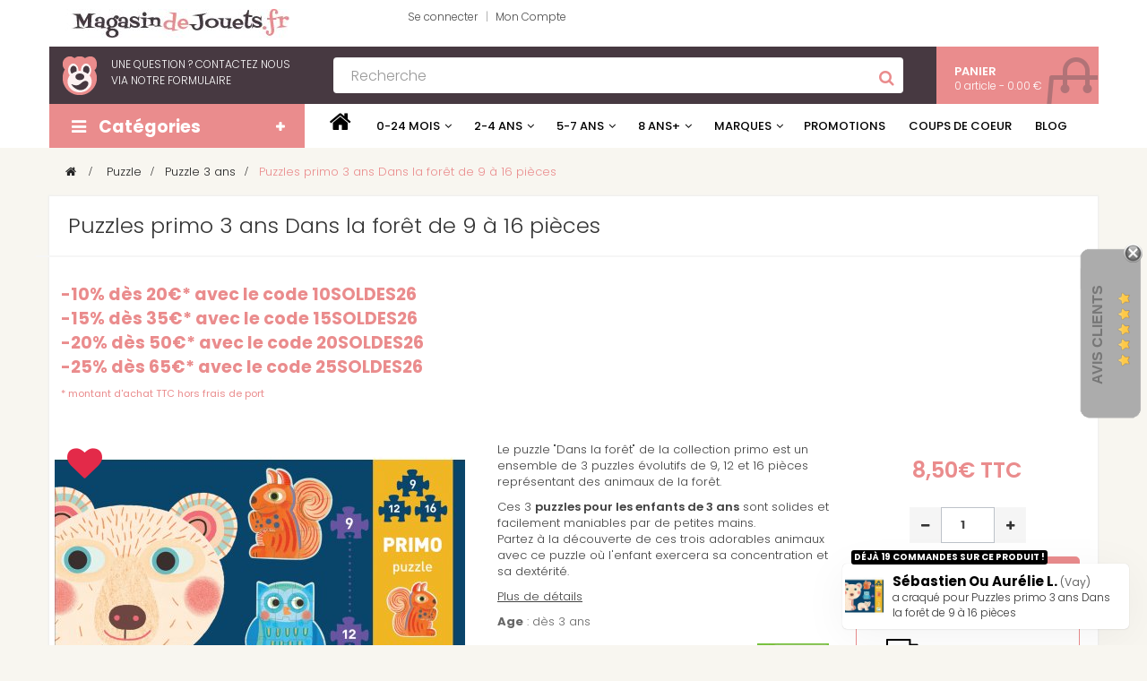

--- FILE ---
content_type: text/html; charset=utf-8
request_url: https://www.magasindejouets.fr/djeco/puzzles-primo-dans-la-foret-de-9-a-16-pieces
body_size: 24910
content:
<!DOCTYPE HTML> <!--[if lt IE 7]><html class="no-js lt-ie9 lt-ie8 lt-ie7" lang="fr-fr"><![endif]--> <!--[if IE 7]><html class="no-js lt-ie9 lt-ie8 ie7" lang="fr-fr"><![endif]--> <!--[if IE 8]><html class="no-js lt-ie9 ie8" lang="fr-fr"><![endif]--> <!--[if gt IE 8]><html class="no-js ie9" lang="fr-fr"><![endif]--><html lang="fr-fr" class="red" ><head><meta charset="utf-8" /><title>Puzzles primo Dans la forêt de Djeco (9 à 16 pièces) - 8,50€</title><meta name="description" content="Le puzzle primo Dans la forêt est un ensemble de 3 puzzles évolutifs de 9 à 16 pièces pour les enfants à partir de 3 ans" /><link rel="canonical" href="https://www.magasindejouets.fr/djeco/puzzles-primo-dans-la-foret-de-9-a-16-pieces" /><meta itemprop="name" content="Puzzles primo Dans la forêt de Djeco (9 à 16 pièces)"><meta itemprop="description" content="Le puzzle primo Dans la forêt est un ensemble de 3 puzzles évolutifs de 9 à 16 pièces pour les enfants à partir de 3 ans"><meta property="og:title" content="Puzzles primo Dans la forêt de Djeco (9 à 16 pièces)" /><meta property="og:type" content="article" /><meta property="og:site_name" content="Magasindejouets.fr" /><meta property="og:description" content="Le puzzle primo Dans la forêt est un ensemble de 3 puzzles évolutifs de 9 à 16 pièces pour les enfants à partir de 3 ans" /><meta property="og:url" content="https://www.magasindejouets.fr/djeco/puzzles-primo-dans-la-foret-de-9-a-16-pieces" /><meta property="og:image" content="https://www.magasindejouets.fr/843-large_default/puzzles-primo-dans-la-foret-de-9-a-16-pieces.jpg" /><meta itemprop="image" content="https://www.magasindejouets.fr/843-large_default/puzzles-primo-dans-la-foret-de-9-a-16-pieces.jpg"><meta name="robots" content="index,follow" /><meta name="viewport" content="width=device-width, minimum-scale=0.25, maximum-scale=1.6, initial-scale=1.0" /><meta name="apple-mobile-web-app-capable" content="yes" /><link rel="apple-touch-icon" sizes="180x180" href="/apple-touch-icon.png"><link rel="icon" type="image/png" href="/favicon-32x32.png" sizes="32x32"><link rel="icon" type="image/png" href="/favicon-16x16.png" sizes="16x16"><link rel="manifest" href="/manifest.json"><link rel="mask-icon" href="/safari-pinned-tab.svg" color="#ea8c8c"><meta name="apple-mobile-web-app-title" content="magasindejouets.fr"><meta name="application-name" content="magasindejouets.fr"><meta name="theme-color" content="#ffffff"><link rel="stylesheet" href="https://www.magasindejouets.fr/themes/leo_emarket/cache/v_1097_52309db09e6a98b8d6719b1b59e3fdce_all.css" type="text/css" media="all" /><link rel="stylesheet" href="https://www.magasindejouets.fr/themes/leo_emarket/cache/v_1097_fa4b66f32317886245ef60af35b706d1_print.css" type="text/css" media="print" />    <link href='https://fonts.googleapis.com/css?family=Poppins:300,400,500,600,700' rel='stylesheet' type='text/css'> <!--[if IE 8]> 
<script src="https://oss.maxcdn.com/libs/html5shiv/3.7.0/html5shiv.js"></script> 
<script src="https://oss.maxcdn.com/libs/respond.js/1.3.0/respond.min.js"></script> <![endif]--></head><body id="product" class="product product-281 product-puzzles-primo-dans-la-foret-de-9-a-16-pieces category-149 category-puzzle-3-ans hide-left-column hide-right-column lang_fr fullwidth keep-header header-simple-fixed"> <section id="page" data-column="col-xs-6 col-sm-6 col-md-4" data-type="grid"> <header id="header" class="header-center"> <section class="header-container"><div id="topbar"><div class="container"><div id="pc_displayNav_28" class="dynhook" data-hook="displayNav" data-module="28"><div class="loadingempty"></div><div class="row ApRow has-bg bg-boxed" data-bg=" no-repeat" style="background: no-repeat;"><div class="header-logo col-lg-4 col-md-3 col-sm-4 col-xs-12 col-sp-12 ApColumn"> <a href="https://www.magasindejouets.fr/" title="magasindejouets.fr"><img class="logo img-responsive" src="https://www.magasindejouets.fr/img/leo-emarket-logo-1464785131.jpg" alt="jeux et jouets" width="258" height="32"></a></div><div class="pull-left col-lg-8 col-md-9 col-sm-8 col-xs-12 col-sp-12 ApColumn"><div class="header_user_info e-translate-top"><ul class="links"><li class="first"> <a class="login" href="https://www.magasindejouets.fr/compte" rel="nofollow" title="Connectez-vous à votre compte client" rel="nofollow"> Se connecter </a></li><li class="last"> <a href="https://www.magasindejouets.fr/compte" title="Mon compte" rel="nofollow">Mon Compte</a></li></ul></div></div></div></div><div class="wrapper" ><div class="header-box"><div class="row ApRow has-bg bg-boxed" data-bg=" no-repeat" style="background: no-repeat;" ><div class="hidden-sm hidden-xs hidden-sp col-lg-3 col-md-3 col-sm-12 col-xs-12 col-sp-12 ApColumn " ><div class="ApRawHtml block"><div class="block_content"><div id="contact-link"><div class="title_block">Une question ?<span id="call_us"> Contactez nous via</span> <a href="/contactez-nous" id="tel">notre formulaire</a></div></div></div></div></div><div class="col-lg-7 col-md-6 col-sm-9 col-xs-12 col-sp-12 ApColumn " ><style></style><div id="search_block_top"><form method="get" id="searchbox" action="https://www.magasindejouets.fr/recherche"> <input type="hidden" name="controller" value="search" /> <input type="hidden" name="orderby" value="position" /> <input type="hidden" name="orderway" value="desc" /> <input id="search_query_top" class="search_query ssa-search-query-input form-control" name="search_query" placeholder="Recherche" value="" type="text" /> <button class="btn btn-outline-inverse fa fa-search" type="submit" name="ssa_submit"></form></div></div><div class="position-static col-lg-2 col-md-3 col-sm-3 col-xs-12 col-sp-12 ApColumn " ><div class="blockcart_top clearfix pull-right"><div id="cart" class="shopping_cart"><div class="media heading"><div class="cart-inner media-body"> <a href="https://www.magasindejouets.fr/process-commande" title="Voir mon panier" rel="nofollow"> <span class="title-cart">Panier</span> <span class="ajax_cart_quantity unvisible">0</span> <span class="ajax_cart_product_empty ajax_cart_no_product"> 0 article - 0.00 € </span> <span class="ajax_cart_product_txt unvisible"> article</span> <span class="ajax_cart_product_txt_s unvisible"> articles</span><span class="ajax_cart_total unvisible hidden-sp"> - </span> </a></div></div><div class="cart_block block exclusive"><div class="block_content"><div class="cart_block_list"><p class="cart_block_no_products"> Aucun produit</p><div class="cart-prices"><div class="cart-prices-line first-line"> <span class="price cart_block_shipping_cost ajax_cart_shipping_cost unvisible"> A déterminer </span> <span class="unvisible"> Livraison </span></div><div class="cart-prices-line"> <span class="price cart_block_tax_cost ajax_cart_tax_cost">0,00€</span> <span>dont TVA (incluse)</span></div><div class="cart-prices-line last-line"> <span class="price cart_block_total ajax_block_cart_total">0,00€</span> <span>Total</span></div><p> Les prix sont TTC</p></div><p class="cart-buttons clearfix"> <a id="button_order_cart" class="btn btn-warning button-medium button button-small pull-right" href="https://www.magasindejouets.fr/process-commande" title="Commander" rel="nofollow"> <span> Commander </span> </a></p></div></div></div></div></div><div id="layer_cart"><div class="clearfix"><div class="layer_cart_product col-xs-12 col-md-6"> <span class="cross" title="Fermer la fenêtre"></span> <span class="title"> <i class="fa fa-ok"></i>Produit ajouté à votre panier </span><div class="product-image-container layer_cart_img"></div><div class="layer_cart_product_info"> <span id="layer_cart_product_title" class="product-name"></span> <span id="layer_cart_product_attributes"></span><div> <strong class="dark">Quantité</strong> <span id="layer_cart_product_quantity"></span></div><div> <strong class="dark">Total</strong> <span id="layer_cart_product_price"></span></div></div></div><div class="layer_cart_cart col-xs-12 col-md-6"> <span class="title"> <span class="ajax_cart_product_txt_s unvisible"> Il y a <span class="ajax_cart_quantity">0</span> produits dans votre panier. </span> <span class="ajax_cart_product_txt "> Il ya 1 article dans votre panier. </span> </span><div class="layer_cart_row"> <strong class="dark"> Nombre de produits (TTC) </strong> <span class="ajax_block_products_total"> </span></div><div class="layer_cart_row"> <strong class="dark unvisible"> Expédition totale&nbsp;(TTC) </strong> <span class="ajax_cart_shipping_cost unvisible"> A déterminer </span></div><div class="layer_cart_row"> <strong class="dark">dont TVA (incluse)</strong> <span class="price cart_block_tax_cost ajax_cart_tax_cost">0,00€</span></div><div class="layer_cart_row"> <strong class="dark"> Total (TTC) </strong> <span class="ajax_block_cart_total"> </span></div><div class="button-container"> <span class="continue btn btn-outline btn-sm button exclusive-medium" title="Poursuivre les achats"> <span> Poursuivre les achats </span> </span> <a class="btn btn-outline btn-sm button pull-right" href="https://www.magasindejouets.fr/process-commande" title="Passer la commande" rel="nofollow"> <span> Passer la commande </span> </a></div></div></div><div class="crossseling"></div></div><div class="layer_cart_overlay"></div>  </div></div></div></div></div></div><div id="header-main" class="header-left"><div class="container"><div id="leo-mainnav" class="row ApRow has-bg bg-boxed" data-bg=" no-repeat" style="background: no-repeat;" ><div id="menu-vertical" class="col-lg-3 col-md-1 col-sm-12 col-xs-12 col-sp-12 ApColumn " > <nav id="leo-verticalmenu" class="leo-verticalmenu block float-vertical float-vertical-left"><div class="title_block float-vertical-button"><i class="fa fa-bars"></i> <span>Catégories</span></div><div class="box-content block_content"><div id="verticalmenu" class="verticalmenu" role="navigation"><ul class="nav navbar-nav megamenu right"><li class="" > <a href="https://www.magasindejouets.fr/jouets-d-eveil" target="_self" class="has-category"><span class="menu-title">Jouets d'éveil</span></a></li><li class="" > <a href="https://www.magasindejouets.fr/decoration-chambre-enfant" target="_self" class="has-category"><span class="menu-title">Décoration & Bagagerie</span></a></li><li class="" > <a href="https://www.magasindejouets.fr/doudou-et-peluches" target="_self" class="has-category"><span class="menu-title">Doudous et Peluches</span></a></li><li class="" > <a href="https://www.magasindejouets.fr/jeux-imitation-imagination" target="_self" class="has-category"><span class="menu-title">Imagination et imitation</span></a></li><li class="" > <a href="https://www.magasindejouets.fr/loisirs-creatifs" target="_self" class="has-category"><span class="menu-title">Loisirs créatifs</span></a></li><li class="" > <a href="https://www.magasindejouets.fr/jouets-en-bois" target="_self" class="has-category"><span class="menu-title">Jouets en bois</span></a></li><li class="" > <a href="https://www.magasindejouets.fr/jeux-de-societe" target="_self" class="has-category"><span class="menu-title">Jeux de société</span></a></li><li class="" > <a href="https://www.magasindejouets.fr/jeux-de-construction-et-circuits" target="_self" class="has-category"><span class="menu-title">Jeux de construction</span></a></li><li class="" > <a href="https://www.magasindejouets.fr/jeux-educatifs" target="_self" class="has-category"><span class="menu-title">Jeux éducatifs</span></a></li><li class="" > <a href="https://www.magasindejouets.fr/tente-tipi" target="_self" class="has-category"><span class="menu-title">Tipi et tente</span></a></li><li class="" > <a href="https://www.magasindejouets.fr/puzzle" target="_self" class="has-category"><span class="menu-title">Puzzles</span></a></li></ul></div></div> </nav></div><div id="ruby-div" class="col-lg-9 col-md-11 col-sm-12 col-xs-12 col-sp-12 ApColumn " > <nav class="ruby-wrapper"> <button class="c-hamburger c-hamburger--htx visible-xs"> <span>Menu</span> </button><ul class="ruby-menu"><li class="ruby-menu-item"><a href="/"><i class="fa fa-home fa-2x"></i></a></li><li class="ruby-menu-mega-shop"><a href="#">0-24 mois</a><div><ul><li class="ruby-active-menu-item"><a href="#">Jouets premier âge</a><div class="ruby-grid ruby-grid-lined"><div class="ruby-row"><div class="ruby-col-3"><p class="ruby-list-heading">Catégories</p><ul><li><span class="atc" data-atc="L2pvdWV0cy1kLWV2ZWlsL2pvdWV0LWJlYmU=">Jouets bébé</span></li><li><span class="atc" data-atc="L2RlY29yYXRpb24tY2hhbWJyZS1lbmZhbnQvY2FkZWF1eC1kZS1uYWlzc2FuY2U=">Cadeaux de naissance</span></li><li><span class="atc" data-atc="L2pvdWV0cy1kLWV2ZWlsL21hcmlvbm5ldHRl">Marionnettes</span></li><li><span class="atc" data-atc="L2pvdWV0cy1kLWV2ZWlsL3ByZW1pZXItcHV6emxl">Puzzles et cubes</span></li><li><span class="atc" data-atc="L2pvdWV0cy1kLWV2ZWls"><i class="fa fa-angle-double-right"></i>Tous les jouets d'éveil</span></li></ul></div><div class="ruby-col-3"> <span class="atc" data-atc="L2RqZWNvL2pvdWV0cy1kLWV2ZWlsLWRqZWNv"><img src="/img/whitepx.gif" class="lazymenu" data-src="/img/menu/jouets_eveil_djeco.jpg" alt="Jouets d'éveil Djeco" width="185" height="185"></span></div><div class="ruby-col-3"><p class="ruby-list-heading">Nos marques phares</p><ul><li><a href="/djeco">Djeco</a></li><li><span class="atc" data-atc="L2phbm9kL2pvdWV0cy1kLWV2ZWlsLWphbm9k">Janod</span></li><li><span class="atc" data-atc="L2xpbGxpcHV0aWVucw==">Lilliputiens</span></li><li><span class="atc" data-atc="L21lbGlzc2EtZXQtZG91Zy9qb3VldHMtZC1ldmVpbC1tZWxpc3NhLWV0LWRvdWc=">Melissa et Doug</span></li></ul></div><div class="ruby-col-3"> <span class="atc" data-atc="L2xpbGxpcHV0aWVucy9qb3VldHMtbGlsbGlwdXRpZW5z"><img src="/img/whitepx.gif" class="lazymenu" data-src="/img/menu/romeo-lilliputiens.jpg" alt="jouets Lilliputiens" height="185" width="185"></span></div></div></div></li><li><a href="#">Doudous et Peluches</a><div class="ruby-grid ruby-grid-lined"><div class="ruby-row"><div class="ruby-col-3"><p class="ruby-list-heading">Catégories</p><ul><li><span class="atc" data-atc="L2RvdWRvdS1ldC1wZWx1Y2hlcy9kb3Vkb3U=">Doudous</span></li><li><span class="atc" data-atc="L2RvdWRvdS1ldC1wZWx1Y2hlcy9ub3Vub3Vycw==">Nounours</span></li><li><span class="atc" data-atc="L2RvdWRvdS1ldC1wZWx1Y2hlcy9wZWx1Y2hl">Peluches</span></li><li><span class="atc" data-atc="L2RvdWRvdS1ldC1wZWx1Y2hlcy9wZWx1Y2hlLWdlYW50ZQ==">Peluches géantes</span></li><li><span class="atc" data-atc="L2RvdWRvdS1ldC1wZWx1Y2hlcy9wZWx1Y2hlLW11c2ljYWxl">Peluches musicales</span></li><li><span class="atc" data-atc="L2RvdWRvdS1ldC1wZWx1Y2hlcw=="><i class="fa fa-angle-double-right"></i>Tous les doudous et peluches</span></li></ul></div><div class="ruby-col-3"> <span class="atc" data-atc="L2thbG9v"><img src="/img/whitepx.gif" class="lazymenu" data-src="/img/menu/kaloo_menu.jpg" alt="nounours" width="185" height="185"></span></div><div class="ruby-col-3"><p class="ruby-list-heading">Zoom sur</p><ul><li><span class="atc" data-atc="L3d3Zg==">Les peluches WWF</span></li><li><span class="atc" data-atc="L21lbGlzc2EtZXQtZG91Zy9wZWx1Y2hlcy1ldC1tYXJpb25uZXR0ZS1tZWxpc3NhLWV0LWRvdWc=">Les peluches Melissa et Doug</span></li><li><span class="atc" data-atc="L2thbG9v">Les doudous Kaloo</span></li><li><span class="atc" data-atc="L2xpbGxpcHV0aWVucy9kb3Vkb3UtbGlsbGlwdXRpZW5z">Les doudous Lilliputiens</span></li></ul></div><div class="ruby-col-3"> <span class="atc" data-atc="L3d3Zg=="><img src="/img/whitepx.gif" class="lazymenu" data-src="/img/menu/pelucheWWF.jpg" alt="Peluches WWF" width="185" height="185"></span></div></div></div></li><li><a href="#">Décoration</a><div class="ruby-grid ruby-grid-lined"><div class="ruby-row"><div class="ruby-col-3"><p class="ruby-list-heading">Catégories</p><ul><li><span class="atc" data-atc="L2RlY29yYXRpb24tY2hhbWJyZS1lbmZhbnQvdmVpbGxldXNl">Veilleuses</span></li><li><span class="atc" data-atc="L2RlY29yYXRpb24tY2hhbWJyZS1lbmZhbnQvdGlyZWxpcmUtZW5mYW50">Tirelires</span></li><li><span class="atc" data-atc="L2RlY29yYXRpb24tY2hhbWJyZS1lbmZhbnQvbW9iaWxlLWJlYmU=">Mobiles</span></li><li><span class="atc" data-atc="L2RlY29yYXRpb24tY2hhbWJyZS1lbmZhbnQvYm9pdGUtYS1tdXNpcXVl">Boîtes à musique</span></li><li><span class="atc" data-atc="L2RlY29yYXRpb24tY2hhbWJyZS1lbmZhbnQvYm9pdGUtYS1iaWpvdXgtbXVzaWNhbGU=">Boîtes à bijoux</span></li><li><span class="atc" data-atc="L2RlY29yYXRpb24tY2hhbWJyZS1lbmZhbnQ="><i class="fa fa-angle-double-right"></i>Toute la décoration</span></li></ul></div><div class="ruby-col-3"> <span class="atc" data-atc="L3F1YW5kLWplLXNlcmFpLWdyYW5kL3RhYmxlYXV4LXF1YW5kLWplLXNlcmFpLWdyYW5k"><img src="/img/whitepx.gif" class="lazymenu" data-src="/img/menu/quand-je-serai-grand.jpg" alt="Tableau enfant" width="185" height="185"></span> <span class="ruby-c-title ruby-margin-10">Tableaux quand je serai grand</span></div><div class="ruby-col-3"> <span class="atc" data-atc="L2RlY29yYXRpb24tY2hhbWJyZS1lbmZhbnQvdmVpbGxldXNl"><img src="/img/whitepx.gif" class="lazymenu" data-src="/img/menu/veilleuse_djeco.jpg" alt="Veilleuses à LED pour enfant" width="185" height="185"></span> <span class="ruby-c-title ruby-margin-10">Veilleuse LED enfant</span></div><div class="ruby-col-3"> <span class="atc" data-atc="L2RlY29yYXRpb24tY2hhbWJyZS1lbmZhbnQvYm9pdGUtYS1tdXNpcXVl"><img src="/img/whitepx.gif" class="lazymenu" data-src="/img/menu/boite_a_musique.jpg" alt="Boîtes à musique" width="185" height="185"></span> <span class="ruby-c-title ruby-margin-10">Boîtes à musique</span></div></div></div></li><li><a href="#">Motricité</a><div class="ruby-grid ruby-grid-lined"><div class="ruby-row"><div class="ruby-col-3"><p class="ruby-list-heading">Catégories</p><ul><li><span class="atc" data-atc="L2pvdWV0cy1kLWV2ZWlsL2pvdWV0LWEtZW1waWxlci1hLWVuY2FzdHJlcg==">Jouets à empiler encastrer</span></li><li><span class="atc" data-atc="L2pvdWV0cy1kLWV2ZWlsL2pvdWV0LWEtdGlyZXItYS1wb3Vzc2Vy">Jouets à tirer pousser</span></li><li><span class="atc" data-atc="L2pvdWV0cy1kLWV2ZWlsL2NoYXJpb3QtZGUtbWFyY2hlLWV0LXBvcnRldXI=">Chariots de marche / porteurs</span></li><li><span class="atc" data-atc="L2pvdWV0cy1kLWV2ZWlsL2pldS1hLWxhY2Vy">Jeux à lacer, grosses perles</span></li><li><span class="atc" data-atc="L2pvdWV0cy1kLWV2ZWlsL2pldS1tYWduZXRpcXVl">Jeux magnétiques</span></li></ul></div><div class="ruby-col-3 product-block"> <span class="atc" data-atc="L3ZpbGFjL2xhLXBvdWxlLWV0LWxlLXBvdXNzaW4tam91ZXQtbXVzaWNhbC1hLXRyYWluZXI="><img src="/img/whitepx.gif" class="lazymenu" data-src="/img/menu/la_poule_et_poussin.jpg" alt="La poule et son poussin" width="185" height="122"> <span class="ruby-c-title ruby-margin-10">La poule et le poussin jouet musical à traîner</span> </span><div class="ruby-c-inline"> <span class="price-percent-reduction">-17%</span> <span class="old-price product-price">28,90€</span> <span class="price product-price"> 23,90€ </span>TTC</div></div><div class="ruby-col-3"> <span class="atc" data-atc="L2pvdWV0cy1kLWV2ZWlsL2NoYXJpb3QtZGUtbWFyY2hlLWV0LXBvcnRldXI="><img src="/img/whitepx.gif" class="lazymenu" data-src="/img/menu/combi.jpg" alt="Porteurs et chariots de marche" width="185" height="185"></span></div><div class="ruby-col-3"> <span class="atc" data-atc="L2pvdWV0cy1kLWV2ZWlsL2pvdWV0LWEtZW1waWxlci1hLWVuY2FzdHJlcg=="><img src="/img/whitepx.gif" class="lazymenu" data-src="/img/menu/jouets_empiler.jpg" alt="Jouets à empiler" width="185" height="185"></span></div></div></div></li><li><a href="#"><i class="fa fa-gift fa-2x"></i> Idées cadeaux</a><div class="ruby-grid ruby-grid-lined"><div class="ruby-row"><div class="ruby-col-3"><p class="ruby-list-heading">Pour fille</p><ul><li><span class="atc" data-atc="L3MvNDgvaWRlZS1jYWRlYXUtZmlsbGUtMTItbW9pcw==">de 12 mois</span></li><li><span class="atc" data-atc="L3MvMTIvaWRlZS1jYWRlYXUtZmlsbGUtMi1hbnM=">de 2 ans</span></li></ul><p class="ruby-list-heading" style="margin-top:15px;">Pour garçon</p><ul><li><span class="atc" data-atc="L3MvNDkvaWRlZS1jYWRlYXUtZ2FyY29uLTEyLW1vaXM=">de 12 mois</span></li><li><span class="atc" data-atc="L3MvNDEvSWRlZS1jYWRlYXUtZ2FyY29uLTItYW5z">de 2 ans</span></li></ul><p class="ruby-list-heading" style="margin-top:15px;"><span class="atc" data-atc="L2RlY29yYXRpb24tY2hhbWJyZS1lbmZhbnQvY2FkZWF1eC1kZS1uYWlzc2FuY2U=">Cadeaux de naissance</span></p></div><div class="ruby-col-9"><p class="ruby-list-heading h3">Nos offres du moment</p><div class="ruby-row product-block"><div class="ruby-col-6"><ul class="ruby-list-with-images"><li> <a href="/melissa-et-doug/marionnettes-a-main-les-animaux-du-zoo"><img src="/img/whitepx.gif" class="lazymenu" data-src="/img/menu/marionnettes.jpg" alt="marionnette" width="100" height="100">Marionnettes à main</a> <span class="ruby-list-desc">4 marionnettes d'animaux du zoo très rigolotes pour jouer avec bébé<br/><br/> <span class="price-percent-reduction">-13,1%</span> <span class="old-price product-price">22,90€</span> <span class="price product-price">19,90€ </span> </span></li><li><span class="atc" data-atc="L2RqZWNvL3ZlaWxsZXVzZXMtYm91bGUtZGUtbmVpZ2UtZmFvbg=="><img src="/img/whitepx.gif" class="lazymenu" data-src="/img/menu/boule-de-neige-faon.jpg" alt="veilleuse" width="100" height="100">Veilleuse boule à neige</span> <span class="ruby-list-desc">Une veilleuse très originale avec un spectacle féerique<br/><br> <span class="price-percent-reduction">-7,8%</span> <span class="old-price product-price">39,90€</span> <span class="price product-price"> 36,80€ </span> </span></li></ul></div><div class="ruby-col-6"><ul class="ruby-list-with-images"><li><span class="atc" data-atc="L3ZpbGFjL2NoZXZhbC1hLWJhc2N1bGUtc3Rvcm15LWJsZXU="><img src="/img/whitepx.gif" class="lazymenu" data-src="/img/menu/cheval-a-bascule-stormy.jpg" alt="cheval à bascule">Cheval à bascule</span> <span class="ruby-list-desc">Un beau cheval très coloré pour de folles chevauchées<br/><br/> <span class="price-percent-reduction">-33%</span> <span class="old-price product-price">59,90€</span> <span class="price product-price"> 39,90€ </span> </span></li><li><span class="atc" data-atc="L21lbGlzc2EtZXQtZG91Zy90YXBpcy1kZS1qZXUtbWFyZWxsZQ=="><img src="/img/whitepx.gif" class="lazymenu" data-src="/img/menu/jeu-marelle.jpg" alt="marelle" width="100" height="93">Tapis jeu de marelle</span> <span class="ruby-list-desc">Une idée de cadeau très originale<br/><br> <span class="price product-price">31,50€ </span> </span></li></ul></div></div></div></div></div></li></ul></div></li><li class="ruby-menu-mega-shop"><a href="#">2-4 ans</a><div><ul><li class="ruby-active-menu-item"><a href="#">Jeux d'imagination</a><div class="ruby-grid ruby-grid-lined"><div class="ruby-row"><div class="ruby-col-3"><p class="ruby-list-heading">Catégories</p><ul><li><span class="atc" data-atc="L2pldXgtaW1pdGF0aW9uLWltYWdpbmF0aW9uL2ZpZ3VyaW5lcw==">Figurines</span></li><li><span class="atc" data-atc="L2pldXgtaW1pdGF0aW9uLWltYWdpbmF0aW9uL2NoYXRlYXV4LWZvcnRzLWV0LWJhdGVhdXg=">Chateaux forts et bateaux</span></li><li><span class="atc" data-atc="L2pldXgtaW1pdGF0aW9uLWltYWdpbmF0aW9uL2N1aXNpbmUtbWFyY2hhbmRl">Dînette</span></li><li><span class="atc" data-atc="L2pldXgtaW1pdGF0aW9uLWltYWdpbmF0aW9uL3BvdXBlZS1ldC1tYWlzb24tZGUtcG91cGVl">Poupées et maisons de poupées</span></li><li><span class="atc" data-atc="L2pldXgtaW1pdGF0aW9uLWltYWdpbmF0aW9uL2Jpam91eC1zYWMtZXQtYWNjZXNzb2lyZXM=">Bijoux sac à main</span></li><li><span class="atc" data-atc="L2pldXgtaW1pdGF0aW9uLWltYWdpbmF0aW9uL2luc3RydW1lbnRzLWRlLW11c2lxdWUtZW5mYW50">Instruments de musique</span></li><li><span class="atc" data-atc="L2pldXgtaW1pdGF0aW9uLWltYWdpbmF0aW9uL2Zlcm1lLWV0YWJsZQ==">Ferme, étable</span></li><li><span class="atc" data-atc="L2pldXgtaW1pdGF0aW9uLWltYWdpbmF0aW9uL3ZlaGljdWxlcy1ldC1nYXJhZ2Vz">Véhicules et garages</span></li><li><span class="atc" data-atc="L3RlbnRlLXRpcGk=">Tentes et tipis</span></li><li><span class="atc" data-atc="L2pldXgtaW1pdGF0aW9uLWltYWdpbmF0aW9uL2RlZ3Vpc2VtZW50">Déguisements</span></li><li><span class="atc" data-atc="L2RvdWRvdS1ldC1wZWx1Y2hlcy9wZWx1Y2hl">Peluche</span> & <span class="atc" data-atc="L2RvdWRvdS1ldC1wZWx1Y2hlcy9wZWx1Y2hlLWdlYW50ZQ==">Peluche géante</span></li></ul></div><div class="ruby-col-3"> <a href="https://www.magasindejouets.fr/djeco/arty-toys"> <span class="ruby-c-title ruby-margin-10">Découvrez nos packs et promotions Arty Toys</span><img src="/img/whitepx.gif" class="lazymenu" data-src="/img/menu/arty_toys.jpg" alt="Arty toys" width="185" height="305"> </a></div><div class="ruby-col-3"> <a href="/jeux-imitation-imagination/cuisine-marchande/cuisine-enfant-bois"> <span class="ruby-c-title ruby-margin-10">Cuisine enfant en bois</span> <img src="/img/whitepx.gif" class="lazymenu" data-src="/img/menu/cuisine_enfant.jpg" alt="Cuisine enfant" width="185" height="278"> </a></div><div class="ruby-col-3"><p class="ruby-list-heading">Zoom sur</p><ul><li> <a href="https://www.magasindejouets.fr/jeux-imitation-imagination/mallette-docteur">Jouer au docteur</a></li><li><span class="atc" data-atc="L2d1aWRlLWpldXgtam91ZXRzL2d1aWRlLWFjaGF0LXRpcGktZW5mYW50">Choisir un tipi enfant</span></li><li><span class="atc" data-atc="L2Jsb2ctamV1eC1qb3VldHMvamV1eC1kZS1sYWNhZ2UtYjQ5">Jeux de laçage</span></li><li> <a href="https://www.magasindejouets.fr/blog-jeux-jouets/chateaux-djeco-b73">Les châteaux Djeco</a></li><li><span class="atc" data-atc="L2Jsb2ctamV1eC1qb3VldHMvc2FjLWEtbWFpbi1wZXRpdGUtZmlsbGUtYjY5">Sac à main petite fille</span></li><li><span class="atc" data-atc="L2phbm9kL3VuaXZlcnMtaW1hZ2luYWlyZS1qYW5vZA==">Univers imaginaire Janod</span></li><li><span class="atc" data-atc="L2Jsb2ctamV1eC1qb3VldHMvc2VsZWN0aW9uLWRlcy1wbHVzLWJlbGxlcy1kaW5ldHRlcy1wb3VyLWZpbGxlLWI3MA==">Les plus belles dînettes pour fille</span></li></ul></div></div></div></li><li><a href="#">Loisirs créatifs</a><div class="ruby-grid ruby-grid-lined"><div class="ruby-row"><div class="ruby-col-3"><p class="ruby-list-heading">Catégories</p><ul><li><span class="atc" data-atc="L2xvaXNpcnMtY3JlYXRpZnMvcGF0ZS1hLW1vZGVsZXI=">Pâte à modeler</span></li><li><span class="atc" data-atc="L2xvaXNpcnMtY3JlYXRpZnMvZGVjb3VwYWdlLWNvbGxhZ2UtZXQtb3JpZ2FtaQ==">Découpage / Collage</span></li><li><span class="atc" data-atc="L2xvaXNpcnMtY3JlYXRpZnMvdGFtcG9ucy1wb2Nob2lycy1ldC1zdGlja2VycyMvY2hvaXhfam91ZXRfYWdlX2VuZmFudC0zX2Fucy00X2Fucy01X2Fucw==">Tampons, décalcomanies, pochoirs et stickers</span></li><li><span class="atc" data-atc="L2xvaXNpcnMtY3JlYXRpZnMvcGVpbnR1cmUtZGVzc2luLWV0LWNvbG9yaWFnZSMvY2hvaXhfam91ZXRfYWdlX2VuZmFudC0yX2Fucy0zX2Fucy00X2Fucw==">Peinture dessin et coloriage</span></li><li><span class="atc" data-atc="L3NlbnRvc3BoZXJlL3NhYmxpbWFnZQ==">Sablimage</span></li><li><span class="atc" data-atc="L2xvaXNpcnMtY3JlYXRpZnMvcGVybGVzLWV0LWJpam91eCMvY2hvaXhfam91ZXRfYWdlX2VuZmFudC0zX2Fucy00X2Fucy01X2Fucw==">Mosaïques et perles</span></li><li><span class="atc" data-atc="L2xvaXNpcnMtY3JlYXRpZnMjL2Nob2l4X2pvdWV0X2FnZV9lbmZhbnQtMl9hbnMtM19hbnMtNF9hbnM="><i class="fa fa-angle-double-right"></i>Tous les loisirs créatifs</span></li></ul></div><div class="ruby-col-3 product-block"> <span class="atc" data-atc="L3NlbnRvc3BoZXJlL2Nhcm5ldC1kZS1jb2xvcmlhZ2UtYW5pbWF1eC1mZXV0cmVzLXBpbmNlYXV4"><img src="/img/whitepx.gif" class="lazymenu" data-src="/img/menu/coloriage_animaux.jpg" alt="Carnet de coloriage" width="185" height="122"> <span class="ruby-c-title ruby-margin-10">Carnet de coloriage Animaux + feutres pinceaux</span> </span><div class="ruby-c-inline"> <span class="price product-price">11,90€</span>TTC</div></div><div class="ruby-col-3 product-block"> <span class="atc" data-atc="L2RqZWNvL3BhdGUtYS1tb2RlbGVyLWRlc3Npbg=="><img src="/img/whitepx.gif" class="lazymenu" data-src="/img/menu/pate-a-modeler.jpg" alt="Pâte à modeler" width="185" height="122"> <span class="ruby-c-title ruby-margin-10">Pâte à modeler dessin</span> </span><div class="ruby-c-inline"> <span class="price-percent-reduction">-5%</span> <span class="old-price product-price">13,40€</span> <span class="price product-price"> 12,70€ </span>TTC</div></div><div class="ruby-col-3"><p class="ruby-list-heading">Nos marques phares</p><ul><li><span class="atc" data-atc="L2RqZWNvL2xvaXNpcnMtY3JlYXRpZnMtZGplY28jL2Nob2l4X2pvdWV0X2FnZV9lbmZhbnQtMl9hbnMtM19hbnMtNF9hbnM=">Loisirs créatifs Djeco 2/4 ans</span></li><li><span class="atc" data-atc="L21lbGlzc2EtZXQtZG91Zy9sb2lzaXJzLWNyZWF0aWZzLW1lbGlzc2EtZXQtZG91Zw==">Loisirs créatifs Melissa et Doug</span></li></ul></div></div></div></li><li><a href="#">Jeux de société</a><div class="ruby-grid ruby-grid-lined"><div class="ruby-row"><div class="ruby-col-3"><p class="ruby-list-heading">Catégories</p><ul><li><span class="atc" data-atc="L2pldXgtZGUtc29jaWV0ZS9qZXV4LWRlLW1lbW9pcmUjL2Nob2l4X2pvdWV0X2FnZV9lbmZhbnQtMl9hbnMtM19hbnMtNF9hbnM=">Jeux de mémoire</span></li><li><span class="atc" data-atc="L2pldXgtZGUtc29jaWV0ZS9qZXV4LWRlLWNhcnRlcyMvY2hvaXhfam91ZXRfYWdlX2VuZmFudC0yX2Fucy0zX2Fucy00X2Fucw==">Jeux de cartes</span></li><li><span class="atc" data-atc="L2pldXgtZGUtc29jaWV0ZS9qZXV4LWRlLXBsYXRlYXUtZXQtZGVzIy9jaG9peF9qb3VldF9hZ2VfZW5mYW50LTJfYW5zLTNfYW5zLTRfYW5z">Jeux de plateau et de dés</span></li><li><span class="atc" data-atc="L2pldXgtZGUtc29jaWV0ZS9qZXV4LWFkcmVzc2UjL2Nob2l4X2pvdWV0X2FnZV9lbmZhbnQtMl9hbnMtM19hbnMtNF9hbnM=">Jeux d'adresse</span></li><li><span class="atc" data-atc="L2pldXgtZGUtc29jaWV0ZS9qZXV4LWNvb3BlcmF0aWZzIy9jaG9peF9qb3VldF9hZ2VfZW5mYW50LTJfYW5zLTNfYW5zLTRfYW5z">Jeux coopératifs</span></li><li><span class="atc" data-atc="L2pldXgtZGUtc29jaWV0ZSMvY2hvaXhfam91ZXRfYWdlX2VuZmFudC0yX2Fucy0zX2Fucy00X2Fucw=="><i class="fa fa-angle-double-right"></i>Tous les jeux de société</span></li></ul></div><div class="ruby-col-3"><p class="ruby-list-heading">Par age</p><ul><li><span class="atc" data-atc="L3MvMjkvbGl0dGxlLWRqZWNv">Little de Djeco dès 2 ans</span></li><li><span class="atc" data-atc="L2hhYmEvbWVzLXByZW1pZXJzLWpldXg=">Mes premiers jeux de Haba dès 2 ans</span></li><li><a href="https://www.magasindejouets.fr/s/81/jeux-de-societe-3-ans">Jeux de société 3 ans</a></li><li><span class="atc" data-atc="L3MvODIvamV1eC1kZS1zb2NpZXRlLTQtYW5z">Jeux de société 4 ans</span></li></ul></div><div class="ruby-col-3"> <span class="atc" data-atc="L3MvMjkvbGl0dGxlLWRqZWNv"><img src="/img/whitepx.gif" class="lazymenu" data-src="/img/menu/little_djeco.jpg" alt="Little Djeco" width="185" height="185"> <span class="ruby-c-title ruby-margin-10">Collection Little de Djeco jeux de société de 2 à 5 ans</span> </span></div><div class="ruby-col-3"> <span class="atc" data-atc="L3MvMjkvbGl0dGxlLWRqZWNv"><img src="/img/whitepx.gif" class="lazymenu" data-src="/img/menu/mes_premiers_jeux.jpg" alt="Mes premiers jeux" width="185" height="185"> <span class="ruby-c-title ruby-margin-10">Collection Mes premiers jeux Haba</span> </span></div></div></div></li><li><a href="#">Puzzles</a><div class="ruby-grid ruby-grid-lined"><div class="ruby-row"><div class="ruby-col-3"><p class="ruby-list-heading">Catégories</p><ul><ul><li><span class="atc" data-atc="L3B1enpsZS9wdXp6bGUtMi1hbnM=">Puzzle 2 ans</span></li><li><span class="atc" data-atc="L3B1enpsZS9wdXp6bGUtMy1hbnM=">Puzzle 3 ans</span></li><li><span class="atc" data-atc="L3B1enpsZS9wdXp6bGUtNC1hbnM=">Puzzle 4 ans</span></li><li><span class="atc" data-atc="L3MvMTQvcHV6emxlLW9ic2VydmF0aW9u">Puzzle d'observation</span></li><li><span class="atc" data-atc="L3MvMTMvcHV6emxlLXNpbGhvdWV0dGU=">Puzzle silhouette</span></li></ul></ul></div><div class="ruby-col-3"> <span class="atc" data-atc="L2RqZWNvL2FxdWEtenVsZXMtY3JhenktcHV6emxlLWRqZWNv"><img src="/img/whitepx.gif" class="lazymenu" data-src="/img/menu/puzzle_crazy.jpg" alt="Crazy Puzzle" width="185" height="185"> <span class="ruby-c-title ruby-margin-10">Crazy puzzle Djeco</span> </span></div><div class="ruby-col-3"> <span class="atc" data-atc="L3MvMTMvcHV6emxlLXNpbGhvdWV0dGU="><img src="/img/whitepx.gif" class="lazymenu" data-src="/img/menu/puzzle_silhouette.jpg" alt="Puzzle silhouette" width="185" height="185"> <span class="ruby-c-title ruby-margin-10">Puzzles silhouette</span> </span></div><div class="ruby-col-3"> <span class="atc" data-atc="L3MvMTQvcHV6emxlLW9ic2VydmF0aW9u"><img src="/img/whitepx.gif" class="lazymenu" data-src="/img/menu/puzzle_observation.jpg" alt="Puzzle observation" width="185" height="185"> <span class="ruby-c-title ruby-margin-10">Puzzles d'observation</span> </span></div></div></div></li><li><a href="#">Construction</a><div class="ruby-grid ruby-grid-lined"><div class="ruby-row"><div class="ruby-col-3"><p class="ruby-list-heading">Catégories</p><ul><li><span class="atc" data-atc="L2pldXgtZGUtY29uc3RydWN0aW9uLWV0LWNpcmN1aXRzL2NpcmN1aXQtZGUtYmlsbGVz">Circuits de billes</span></li><li><span class="atc" data-atc="L2pldXgtZGUtY29uc3RydWN0aW9uLWV0LWNpcmN1aXRzL2NpcmN1aXRzLWV0LXRyYWlucw==">Circuits et trains</span></li><li><span class="atc" data-atc="L2pldXgtZGUtY29uc3RydWN0aW9uLWV0LWNpcmN1aXRzL2JyaWNvbGFnZSMvY2hvaXhfam91ZXRfYWdlX2VuZmFudC0zX2Fucy00X2Fucw==">Bricolage</span></li><li><span class="atc" data-atc="L2pldXgtZGUtY29uc3RydWN0aW9uLWV0LWNpcmN1aXRzL2Jsb2NzLWV0LWJyaXF1ZXMjL2Nob2l4X2pvdWV0X2FnZV9lbmZhbnQtMl9hbnMtM19hbnMtNF9hbnM=">Blocs et briques</span></li><li><span class="atc" data-atc="L2phbm9kL21hZ25ldGlib29r">Magnetibook</span></li><li><span class="atc" data-atc="L2pldXgtZGUtY29uc3RydWN0aW9uLWV0LWNpcmN1aXRzIy9jaG9peF9qb3VldF9hZ2VfZW5mYW50LTJfYW5zLTNfYW5zLTRfYW5z"><i class="fa fa-angle-double-right"></i>Tous les jeux de construction</span></li></ul></div><div class="ruby-col-3 product-block"> <span class="atc" data-atc="L2phbm9kL21hZ25ldGlib29r"><img src="/img/whitepx.gif" class="lazymenu" data-src="/img/menu/magnetibook.jpg" alt="Magnetibook" width="185" height="185"> <span class="ruby-c-title ruby-margin-10">Magnetibook Janod</span> </span></div><div class="ruby-col-3"> <span class="atc" data-atc="L3BsdXMtcGx1cw=="><img src="/img/whitepx.gif" class="lazymenu" data-src="/img/menu/plus-plus.jpg" alt="Plus plus" width="185" height="185"> <span class="ruby-c-title ruby-margin-10">Plus plus ++</span> </span></div><div class="ruby-col-3"> <span class="atc" data-atc="L2pldXgtZGUtY29uc3RydWN0aW9uLWV0LWNpcmN1aXRzL2JyaWNvbGFnZSMvY2hvaXhfam91ZXRfYWdlX2VuZmFudC0zX2Fucy00X2Fucw=="><img src="/img/whitepx.gif" class="lazymenu" data-src="/img/menu/bricolage.jpg" alt="Bloco" width="185" height="185"> <span class="ruby-c-title ruby-margin-10">Jeux de Bricolage</span> </span></div></div></div></li><li><a href="#"><i class="fa fa-gift fa-2x"></i> Idées cadeaux</a><div class="ruby-grid ruby-grid-lined"><div class="ruby-row"><div class="ruby-col-3"><p class="ruby-list-heading">Pour fille</p><ul><li><span class="atc" data-atc="L3MvMTIvaWRlZS1jYWRlYXUtZmlsbGUtMi1hbnM=">de 2 ans</span></li><li><span class="atc" data-atc="L3MvMjMvaWRlZS1jYWRlYXUtZmlsbGUtMy1hbnM=">de 3 ans</span></li><li><span class="atc" data-atc="L3MvMjQvaWRlZS1jYWRlYXUtZmlsbGUtNC1hbnM=">de 4 ans</span></li></ul><p class="ruby-list-heading" style="margin-top:15px;">Pour garçon</p><ul><li><span class="atc" data-atc="L3MvNDEvSWRlZS1jYWRlYXUtZ2FyY29uLTItYW5z">de 2 ans</span></li><li><span class="atc" data-atc="L3MvNDIvaWRlZS1jYWRlYXUtZ2FyY29uLTMtYW5z">de 3 ans</span></li><li><span class="atc" data-atc="L3MvNDMvaWRlZS1jYWRlYXUtZ2FyY29uLTQtYW5z">de 4 ans</span></li></ul><p class="ruby-list-heading" style="margin-top:15px;"><span class="atc" data-atc="L2RlY29yYXRpb24tY2hhbWJyZS1lbmZhbnQjL2Nob2l4X2pvdWV0X2FnZV9lbmZhbnQtMl9hbnMtM19hbnMtNF9hbnM=">Décoration chambre d'enfant</span></p></div><div class="ruby-col-9"><p class="ruby-list-heading h3">Nos offres du moment</p><div class="ruby-row product-block"><div class="ruby-col-6"><ul class="ruby-list-with-images"><li><span class="atc" data-atc="L2RqZWNvL3plLWRyYWdvbi1jYXN0bGU="><img src="/img/whitepx.gif" class="lazymenu" data-src="/img/menu/ze_dragon_castle.jpg" alt="chateau arty toys" width="100" height="100">Château Arty toys Ze dragon castle</span> <span class="ruby-list-desc">Super promo sur ce château fort en bois<br/><br/> <span class="price-percent-reduction">-15,4%</span> <span class="old-price product-price">43,60€</span> <span class="price product-price">36,90€ </span> </span></li><li><span class="atc" data-atc="L2RqZWNvL2RpbmV0dGUtZW4tYm9pcy1sZS1nb3V0ZXItZGUtcmVuYXJkLWRqZWNv"><img src="/img/whitepx.gif" class="lazymenu" data-src="/img/menu/dinette-en-bois.jpg" alt="Dinette en bois" height="100" width="100">Dînette en bois</span> <span class="ruby-list-desc">Le goûter de renard<br/><br> <span class="price-percent-reduction">-5,7%</span> <span class="old-price product-price">36,90€</span> <span class="price product-price"> 34,80€ </span> </span></li></ul></div><div class="ruby-col-6"><ul class="ruby-list-with-images"><li><span class="atc" data-atc="L3d3Zi9tYW1hbi1wYW5kYS0yOC1jbS1hdmVjLWJlYmU="><img src="/img/whitepx.gif" class="lazymenu" data-src="/img/menu/panda.jpg" alt="peluche panda" width="100" height="100">Maman et bébé panda</span> <span class="ruby-list-desc">Une peluche tendre et douce<br/><br/> <span class="price-percent-reduction">-12,3%</span> <span class="old-price product-price">48,90€</span> <span class="price product-price"> 42,90€ </span> </span></li><li><span class="atc" data-atc="L21lbGlzc2EtZXQtZG91Zy9tYWlzb24tZGUtcG91cGVlLXBsaWFibGUtZXQtdHJhbnNwb3J0YWJsZQ=="><img src="/img/whitepx.gif" class="lazymenu" data-src="/img/menu/maison-poupee.jpg" alt="maison de poupée" width="100" height="100">Maison de poupées</span> <span class="ruby-list-desc">Une maison très pratique et équipée<br/><br> <span class="price product-price">47,90€ </span> </span></li></ul></div></div></div></div></div></li></ul></div></li><li class="ruby-menu-mega-shop"><a href="#">5-7 ans</a><div><ul><li class="ruby-active-menu-item"><a href="#">Jeux d'imagination</a><div class="ruby-grid ruby-grid-lined"><div class="ruby-row"><div class="ruby-col-3"><p class="ruby-list-heading">Catégories</p><ul><li><span class="atc" data-atc="L2pldXgtaW1pdGF0aW9uLWltYWdpbmF0aW9uL2ZpZ3VyaW5lcw==">Figurines</span></li><li><span class="atc" data-atc="L2pldXgtaW1pdGF0aW9uLWltYWdpbmF0aW9uL2NoYXRlYXV4LWZvcnRzLWV0LWJhdGVhdXg=">Chateaux forts et bateaux</span></li><li><span class="atc" data-atc="L2pldXgtaW1pdGF0aW9uLWltYWdpbmF0aW9uL3BvdXBlZS1ldC1tYWlzb24tZGUtcG91cGVl">Poupées et maisons de poupées</span></li><li><span class="atc" data-atc="L2pldXgtaW1pdGF0aW9uLWltYWdpbmF0aW9uL2Jpam91eC1zYWMtZXQtYWNjZXNzb2lyZXMjL2Nob2l4X2pvdWV0X2FnZV9lbmZhbnQtNV9hbnMtNl9hbnMtN19hbnM=">Bijoux sac à main</span></li><li><span class="atc" data-atc="L2pldXgtaW1pdGF0aW9uLWltYWdpbmF0aW9uIy9jaG9peF9qb3VldF9hZ2VfZW5mYW50LTVfYW5zLTZfYW5zLTdfYW5z"><i class="fa fa-angle-double-right"></i>Tous les jeux d'imagination</span></li></ul></div><div class="ruby-col-3 product-block"> <span class="atc" data-atc="L2RqZWNvL2NvZmZyZXQtZGUtbWFnaWUtbWFsaWNpb3VzLW1hZ3Vz"><img src="/img/whitepx.gif" class="lazymenu" data-src="/img/menu/coffret_magie.jpg" alt="Coffret de magie" width="185" height="185"> <span class="ruby-c-title ruby-margin-10">Coffret de 20 tours de magie 6-10 ans</span> </span><div class="ruby-c-inline"> <span class="price product-price">29,95€ </span>TTC</div></div><div class="ruby-col-3 product-block"> <span class="atc" data-atc="L21lbGlzc2EtZXQtZG91Zy9jb21wdG9pci1kZS1tYXJjaGFuZC1kZS1waXp6YS1lbi1ib2lz"><img src="/img/whitepx.gif" class="lazymenu" data-src="/img/menu/comptoir-de-marchand-de-pizza-en-bois.jpg" alt="Marchand de pizza" width="185" height="185"> <span class="ruby-c-title ruby-margin-10">Marchand de pizza</span> </span><div class="ruby-c-inline"> <span class="price product-price">46,90€ </span>TTC</div></div><div class="ruby-col-3"> <span class="atc" data-atc="L2Jsb2ctamV1eC1qb3VldHMvc2FjLWEtbWFpbi1wZXRpdGUtZmlsbGUtYjY5"> <img src="/img/whitepx.gif" class="lazymenu" data-src="/img/menu/sac_a_main_blog.jpg" alt="Sac à main petite fille" width="185" height="93"><div class="ruby-c-inline"> <span class="ruby-c-category">Blog</span></div> <span class="ruby-c-title ruby-margin-10">Sac à main jeune fille</span> <span class="ruby-c-content">Notre sélection de sac à main adaptés aux jeunes filles...</span> </span></div></div></div></li><li><a href="#">Loisirs créatifs</a><div class="ruby-grid ruby-grid-lined"><div class="ruby-row"><div class="ruby-col-3"><p class="ruby-list-heading">Catégories</p><ul><li><span class="atc" data-atc="L2xvaXNpcnMtY3JlYXRpZnMvcGVpbnR1cmUtZGVzc2luLWV0LWNvbG9yaWFnZSMvY2hvaXhfam91ZXRfYWdlX2VuZmFudC01X2Fucy02X2Fucy03X2Fucw==">Peinture dessin et coloriage</span></li><li><span class="atc" data-atc="L2xvaXNpcnMtY3JlYXRpZnMvc2FibGUtY29sb3JlLXRhYmxlYXUtYS1wYWlsbGV0ZXI=">Sable coloré, tableau à pailleter</span></li><li><span class="atc" data-atc="L2xvaXNpcnMtY3JlYXRpZnMvY2FydGVzLWEtZ3JhdHRlcg==">Cartes à gratter</span></li><li><span class="atc" data-atc="L2xvaXNpcnMtY3JlYXRpZnMvcGVybGVzLWV0LWJpam91eA==">Perles et bijoux</span></li><li><span class="atc" data-atc="L2xvaXNpcnMtY3JlYXRpZnMvY291dHVyZS1icm9kZXJpZQ==">Couture et broderie</span></li><li><span class="atc" data-atc="L2xvaXNpcnMtY3JlYXRpZnMjL2Nob2l4X2pvdWV0X2FnZV9lbmZhbnQtNV9hbnMtNl9hbnMtN19hbnM="><i class="fa fa-angle-double-right"></i>Tous les loisirs créatifs</span></li></ul></div><div class="ruby-col-3 product-block"> <span class="atc" data-atc="L2phbm9kL2NvZmZyZXQtY2hhdC1kZS0yNTAtcGVybGVzLWVuLWJvaXM="><img src="/img/whitepx.gif" class="lazymenu" data-src="/img/menu/coffret_perles.jpg" alt="Coffrets de perles" width="185" height="185"> <span class="ruby-c-title ruby-margin-10">Coffret Chat 250 perles en bois</span> </span><div class="ruby-c-inline"> <span class="price product-price">24,90€ </span>TTC</div></div><div class="ruby-col-3 product-block"> <span class="atc" data-atc="L2RqZWNvL2FuaW1hdXgtYS1wYWlsbGV0dGVz"><img src="/img/whitepx.gif" class="lazymenu" data-src="/img/menu/animaux_a_pailletter.jpg" alt="Animaux à pailletter" width="185" height="185"> <span class="ruby-c-title ruby-margin-10">Animaux à paillettes</span> </span><div class="ruby-c-inline"> <span class="price-percent-reduction">-7,4%</span> <span class="old-price product-price">14,90€</span> <span class="price product-price">13,80€ </span>TTC</div></div><div class="ruby-col-3"><p class="ruby-list-heading">Découvrez Sentosphère</p><ul><li><span class="atc" data-atc="L3NlbnRvc3BoZXJlL2FxdWFyZWxsdW0=">Aquarellum</span></li><li><span class="atc" data-atc="L3NlbnRvc3BoZXJlL21vdWxhZ2UtcG9wc2luZQ==">Moulage Popsine</span></li><li><span class="atc" data-atc="L3NlbnRvc3BoZXJlL3BhdGFyZXY=">Patarev</span></li></ul></div></div></div></li><li><a href="#">Jeux de société</a><div class="ruby-grid ruby-grid-lined"><div class="ruby-row"><div class="ruby-col-3"><p class="ruby-list-heading">Catégories</p><ul><li><span class="atc" data-atc="L2pldXgtZGUtc29jaWV0ZS9qZXV4LWRlLW1lbW9pcmUjL2Nob2l4X2pvdWV0X2FnZV9lbmZhbnQtNV9hbnMtNl9hbnMtN19hbnM=">Jeux de mémoire</span></li><li><span class="atc" data-atc="L2pldXgtZGUtc29jaWV0ZS9qZXV4LWRlLWNhcnRlcyMvY2hvaXhfam91ZXRfYWdlX2VuZmFudC01X2Fucy02X2Fucy03X2Fucw==">Jeux de cartes</span></li><li><span class="atc" data-atc="L2pldXgtZGUtc29jaWV0ZS9qZXV4LWRlLXBsYXRlYXUtZXQtZGVzIy9jaG9peF9qb3VldF9hZ2VfZW5mYW50LTVfYW5zLTZfYW5zLTdfYW5z">Jeux de plateau et de dés</span></li><li><span class="atc" data-atc="L2pldXgtZGUtc29jaWV0ZS9qZXV4LWQtYW1iaWFuY2UjL2Nob2l4X2pvdWV0X2FnZV9lbmZhbnQtNV9hbnMtNl9hbnMtN19hbnM=">Jeux d'ambiance</span></li><li><span class="atc" data-atc="L2pldXgtZGUtc29jaWV0ZS9qZXV4LWRlLXN0cmF0ZWdpZSMvY2hvaXhfam91ZXRfYWdlX2VuZmFudC01X2Fucy02X2Fucy03X2Fucw==">Jeux de stratégie</span></li><li><span class="atc" data-atc="L2pldXgtZGUtc29jaWV0ZSMvY2hvaXhfam91ZXRfYWdlX2VuZmFudC01X2Fucy02X2Fucy03X2Fucw=="><i class="fa fa-angle-double-right"></i>Tous les jeux de société</span></li></ul></div><div class="ruby-col-3"><p class="ruby-list-heading">Par age</p><ul><li><span class="atc" data-atc="L3MvODMvamV1eC1kZS1zb2NpZXRlLTUtYW5z">Jeux de société 5 ans</span></li><li><span class="atc" data-atc="L3MvODQvamV1eC1kZS1zb2NpZXRlLTYtYW5z">Jeux de société 6 ans</span></li><li><span class="atc" data-atc="L3MvODUvamV1eC1kZS1zb2NpZXRlLTctYW5z">Jeux de société 7 ans</span></li></ul><p class="ruby-list-heading" style="margin-top:15px;">Autre</p><ul><li><span class="atc" data-atc="L2RqZWNvL2pldXgtZGUtY2FydGVzLWRqZWNvIy9jaG9peF9qb3VldF9hZ2VfZW5mYW50LTVfYW5zLTZfYW5zLTdfYW5z">Jeux de cartes Djeco</span></li><li><span class="atc" data-atc="L3MvODgvamV1eC1kZS1zb2NpZXRlLWZhbWlsbGUvYWdlLTVfYW5zKzZfYW5zKzdfYW5z">Jeux de société familiaux</span></li></ul></div><div class="ruby-col-3 product-block"> <span class="atc" data-atc="L2JsdWUtb3JhbmdlL2RyLWV1cmVrYQ=="><img src="/img/whitepx.gif" class="lazymenu" data-src="/img/menu/eureka.jpg" alt="Docteur Euréka" width="185" height="185"> <span class="ruby-c-title ruby-margin-10">Dr Euréka jeu d'adresse et de logique</span> </span><div class="ruby-c-inline"> <span class="price product-price">23,50€ </span>TTC</div></div><div class="ruby-col-3 product-block"> <span class="atc" data-atc="L2ZpbG9zb2ZpYS9jYXJjYXNzb25uZS1zdGFyLXdhcnM="><img src="/img/whitepx.gif" class="lazymenu" data-src="/img/menu/carcassonne_star_wars.jpg" alt="Carcassonne Star Wars" width="185" height="185"> <span class="ruby-c-title ruby-margin-10">Jeu de tuiles intergalactique</span> </span><div class="ruby-c-inline"> <span class="price product-price">27,90€ </span>TTC</div></div></div></div></li><li><a href="#">Puzzles</a><div class="ruby-grid ruby-grid-lined"><div class="ruby-row"><div class="ruby-col-3"><p class="ruby-list-heading">Catégories</p><ul><li><a href="/puzzle/puzzle-5-ans">Puzzle 5 ans</a></li><li><span class="atc" data-atc="L3B1enpsZS9wdXp6bGUtNi1hbnMtZXQtcGx1cw==">Puzzle 6 ans et +</span></li></ul><p class="ruby-list-heading ruby-margin-10">A lire</p><ul><li><span class="atc" data-atc="L2Jsb2ctamV1eC1qb3VldHMvMTAtc3VwZXJiZXMtcHV6emxlcy1wb3VyLWxlcy1lbmZhbnRzLWRlLTUtYW5zLWV0LXBsdXMtYjU0">10 superbes puzzles pour 5 ans+</span></li></ul></div><div class="ruby-col-3"> <span class="atc" data-atc="L2RqZWNvL3B1enpsZS1vYnNlcnZhdGlvbi1oaXN0b2lyZS0zNTAtcGllY2Vz"><img src="/img/whitepx.gif" class="lazymenu" data-src="/img/menu/puzzle_histoire.jpg" alt="Puzzle histoire" width="185" height="185"> <span class="ruby-c-title ruby-margin-10">Puzzles Histoire en spirale</span> </span></div><div class="ruby-col-3"> <span class="atc" data-atc="L2RqZWNvL29jdG9wdXMtcHV6ei1hcnQtZGplY28tMzUwLXBpZWNlcw=="><img src="/img/whitepx.gif" class="lazymenu" data-src="/img/menu/puzzart.jpg" alt="Puzz'art Djeco" width="185" height="185"> <span class="ruby-c-title ruby-margin-10">Puzzles artistique Octopus</span> </span></div><div class="ruby-col-3"> <span class="atc" data-atc="L2RqZWNvL3B1enpsZS1kamVjby9wdXp6bGVzLWdhbGxlcnktZXQtcHV6ei1hcnQ="><img src="/img/whitepx.gif" class="lazymenu" data-src="/img/menu/puzzlegallery.jpg" alt="Puzzle Gallery" width="185" height="185"> <span class="ruby-c-title ruby-margin-10">Puzzles Gallery</span> </span></div></div></div></li><li><a href="#">Autres jeux</a><div class="ruby-grid ruby-grid-lined"><div class="ruby-row"><div class="ruby-col-3"><p class="ruby-list-heading">Jeux de construction</p><ul><li><span class="atc" data-atc="L2xhc2VyLXBlZ3M=">Laser Pegs</span></li><li><span class="atc" data-atc="L3JlY2hlcmNoZT9jb250cm9sbGVyPXNlYXJjaCZvcmRlcmJ5PXBvc2l0aW9uJm9yZGVyd2F5PWRlc2Mmc2VhcmNoX3F1ZXJ5PWtpbm9wdGlr">Kinptik Djeco</span></li><li><a href="/djeco/jeux-de-construction-djeco#ancre2">Zig & Go</a></li><li><span class="atc" data-atc="L3BsdXMtcGx1cw==">Plus plus</span></li></ul></div><div class="ruby-col-3"><p class="ruby-list-heading">Jeux éducatifs et scientifiques</p><ul><li><span class="atc" data-atc="L2pldXgtZWR1Y2F0aWZzL2pldXgtZC1hcmNoZW9sb2dpZQ==">Jeux d'archéologie</span></li><li><span class="atc" data-atc="L2pldXgtZWR1Y2F0aWZzL2pldXgtcG91ci1sZXMtbWF0aGVtYXRpcXVlcw==">Jeux pour les mathématiques</span></li><li><span class="atc" data-atc="L2pldXgtZWR1Y2F0aWZzL2pldXgtcG91ci1sZS1mcmFuY2Fpcw==">Jeux pour le français</span></li></ul></div><div class="ruby-col-3"> <span class="atc" data-atc="L2RqZWNvL2pldXgtZGUtY29uc3RydWN0aW9uLWRqZWNvI2FuY3JlMg=="><img src="/img/whitepx.gif" class="lazymenu" data-src="/img/menu/zig-and-go.jpg" alt="Jeu de construction Zig & Go" width="185" height="185"> <span class="ruby-c-title ruby-margin-10">Zig & Go</span> </span></div><div class="ruby-col-3"> <span class="atc" data-atc="L3JlY2hlcmNoZT9jb250cm9sbGVyPXNlYXJjaCZzZWFyY2hfcXVlcnk9YmxvY28="><img src="/img/whitepx.gif" class="lazymenu" data-src="/img/menu/bloco.jpg" alt="Bloco" width="185" height="185"> <span class="ruby-c-title ruby-margin-10">Construction en mousse Bloco</span> </span></div></div></div></li><li><a href="#"><i class="fa fa-gift fa-2x"></i> Idées cadeaux</a><div class="ruby-grid ruby-grid-lined"><div class="ruby-row"><div class="ruby-col-3"><p class="ruby-list-heading">Pour fille</p><ul><li><span class="atc" data-atc="L3MvMjUvaWRlZS1jYWRlYXUtZmlsbGUtNS1hbnM=">de 5 ans</span></li><li><span class="atc" data-atc="L3MvMjYvaWRlZS1jYWRlYXUtZmlsbGUtNi1hbnM=">de 6 ans</span></li><li><span class="atc" data-atc="L3MvMjcvaWRlZS1jYWRlYXUtZmlsbGUtNy1hbnM=">de 7 ans</span></li></ul><p class="ruby-list-heading" style="margin-top:15px;">Pour garçon</p><ul><li><span class="atc" data-atc="L3MvNDQvaWRlZS1jYWRlYXUtZ2FyY29uLTUtYW5z">de 5 ans</span></li><li><span class="atc" data-atc="L3MvNDUvaWRlZS1jYWRlYXUtZ2FyY29uLTYtYW5z">de 6 ans</span></li><li><span class="atc" data-atc="L3MvNDYvaWRlZS1jYWRlYXUtZ2FyY29uLTctYW5z">de 7 ans</span></li></ul></div><div class="ruby-col-9"><p class="ruby-list-heading h3">Nos offres du moment</p><div class="ruby-row product-block"><div class="ruby-col-6"><ul class="ruby-list-with-images"><li><span class="atc" data-atc="L2RqZWNvL2tpbm9wdGlrLXZpbGxlLWpldS1kZS1jb25zdHJ1Y3Rpb24tbWFnbmV0aXF1ZQ=="><img src="/img/whitepx.gif" class="lazymenu" data-src="/img/menu/kinoptik_ville.jpg" alt="kinoptik" width="100" height="100">Kinoptik ville</span> <span class="ruby-list-desc">Construction et illusion optique<br/><br/> <span class="price-percent-reduction">-7%</span> <span class="old-price product-price">27,90€</span> <span class="price product-price">25,90€ </span> </span></li><li><span class="atc" data-atc="L3NlbnRvc3BoZXJlL3Nhdm9ucy1ldC1zZW50ZXVycw=="><img src="/img/whitepx.gif" class="lazymenu" data-src="/img/menu/savons.jpg" alt="savons" width="100" height="100">Savons et senteurs</span> <span class="ruby-list-desc">Kit de création de savons parfumés<br/><br> <span class="price-percent-reduction">-5,4%</span> <span class="old-price product-price">25,90€</span> <span class="price product-price">24,50€ </span> </span></li></ul></div><div class="ruby-col-6"><ul class="ruby-list-with-images"><li><span class="atc" data-atc="L2RqZWNvL2NoYXRlYXUtYXJ0eS10b3lzLWNhc3RsZS1vbi10aGUtcm9jaw=="><img src="/img/whitepx.gif" class="lazymenu" data-src="/img/menu/castle.jpg" alt="Castle on Ze Rock" width="100" height="100">Château Castle on Ze Rock</span> <span class="ruby-list-desc">Un grand château fort pour de grandes aventures<br/><br/> <span class="price-percent-reduction">-20%</span> <span class="old-price product-price">79,90€</span> <span class="price product-price">63,80€</span> </span></li><li><span class="atc" data-atc="L2FzbW9kZWUvYXZlbnR1cmllcnMtZHUtcmFpbC1tb24tcHJlbWllci12b3lhZ2U="><img src="/img/whitepx.gif" class="lazymenu" data-src="/img/menu/aventuriers_du_rail.jpg" alt="Aventuriers du rail" width="100" height="100">Aventuriers du rail</span> <span class="ruby-list-desc">Les aventuriers du rail en version junior<br/><br> <span class="price-percent-reduction">-5%</span> <span class="old-price product-price">29,90€</span> <span class="price product-price">28,40€ </span> </span></li></ul></div></div></div></div></div></li></ul></div></li><li class="ruby-menu-mega-shop"><a href="#">8 ans+</a><div><ul><li class="ruby-active-menu-item"><a href="#">Jeux d'imagination</a><div class="ruby-grid ruby-grid-lined"><div class="ruby-row"><div class="ruby-col-3"><p class="ruby-list-heading">Catégories</p><ul><li><span class="atc" data-atc="L2pldXgtaW1pdGF0aW9uLWltYWdpbmF0aW9uL2NvZmZyZXQtZGUtbWFnaWU=">Coffrets de magie</span></li><li><span class="atc" data-atc="L2pldXgtZGUtY29uc3RydWN0aW9uLWV0LWNpcmN1aXRzIy9jaG9peF9qb3VldF9hZ2VfZW5mYW50LThfYW5zLTlfYW5zLTEwX2Fucy0xMl9hbnNfZXRfcGx1cw==">Jeux de construction</span></li></ul></div><div class="ruby-col-3 product-block"> <span class="atc" data-atc="L2RqZWNvL2NvZmZyZXQtZGUtbWFnaWUtbWlyYWJpbGUtbWFndXM="><img src="/img/whitepx.gif" class="lazymenu" data-src="/img/menu/mirabile-magus.jpg" alt="Coffret de magie 8 ans" width="185" height="185"> <span class="ruby-c-title ruby-margin-10">Coffret de magie Mirabile magus 8-12 ans</span> </span><div class="ruby-c-inline"> <span class="price-percent-reduction">-7,7%</span> <span class="old-price product-price">25,90€</span> <span class="price product-price">23,90€ </span>TTC</div></div><div class="ruby-col-3 product-block"> <span class="atc" data-atc="L2xhc2VyLXBlZ3MvbGFzZXItcGVncy04LWluLTEtY29uc3RydWN0aW9uLXJ1bm5lcg=="><img src="/img/whitepx.gif" class="lazymenu" data-src="/img/menu/the-beast.jpg" alt="Laser Pegs" width="185" height="185"> <span class="ruby-c-title ruby-margin-10">Laser Pegs Monter Rally</span> </span><div class="ruby-c-inline"> <span class="price-percent-reduction">-9%</span> <span class="old-price product-price">21,90€</span> <span class="price product-price">19,90€ </span>TTC</div></div><div class="ruby-col-3"> <span class="atc" data-atc="L2VpdGVjaA=="> <img src="/img/whitepx.gif" class="lazymenu" data-src="/img/menu/eitech.jpg" alt="Jeux de construction Eitech" width="185" height="185"> <span class="ruby-c-title ruby-margin-10">Jeux de construction Eitech</span> <span class="ruby-c-content">Jeux de construction en acier inoxydable pour futurs ingénieurs</span> </span></div></div></div></li><li><a href="#">Loisirs créatifs</a><div class="ruby-grid ruby-grid-lined"><div class="ruby-row"><div class="ruby-col-3"><p class="ruby-list-heading">Catégories</p><ul><li><span class="atc" data-atc="L2xvaXNpcnMtY3JlYXRpZnMvcGVpbnR1cmUtZGVzc2luLWV0LWNvbG9yaWFnZSMvY2hvaXhfam91ZXRfYWdlX2VuZmFudC04X2Fucy05X2Fucw==">Peinture dessin et coloriage</span></li><li><span class="atc" data-atc="L2xvaXNpcnMtY3JlYXRpZnMvc2FibGUtY29sb3JlLXRhYmxlYXUtYS1wYWlsbGV0ZXIjL2Nob2l4X2pvdWV0X2FnZV9lbmZhbnQtOF9hbnMtOV9hbnM=">Sable coloré, tableau à pailleter</span></li><li><span class="atc" data-atc="L2xvaXNpcnMtY3JlYXRpZnMvY2FydGVzLWEtZ3JhdHRlciMvY2hvaXhfam91ZXRfYWdlX2VuZmFudC04X2Fucy05X2Fucw==">Cartes à gratter</span></li><li><span class="atc" data-atc="L2xvaXNpcnMtY3JlYXRpZnMvcGVybGVzLWV0LWJpam91eCMvY2hvaXhfam91ZXRfYWdlX2VuZmFudC04X2Fucy05X2Fucw==">Perles et bijoux</span></li><li><span class="atc" data-atc="L2xvaXNpcnMtY3JlYXRpZnMvY291dHVyZS1icm9kZXJpZQ==">Couture et broderie</span></li><li><span class="atc" data-atc="L2xvaXNpcnMtY3JlYXRpZnMvc2F2b25zLXBhcmZ1bXMtYm91Z2llcw==">Savons, parfums et bougies</span></li><li><span class="atc" data-atc="L2xvaXNpcnMtY3JlYXRpZnMjL2Nob2l4X2pvdWV0X2FnZV9lbmZhbnQtOF9hbnMtOV9hbnMtMTBfYW5z"><i class="fa fa-angle-double-right"></i>Tous les loisirs créatifs</span></li></ul></div><div class="ruby-col-3 product-block"> <span class="atc" data-atc="L2RqZWNvL2F0ZWxpZXItYXJ0LW5vdXZlYXUtZmV1dHJlcy1waW5jZWF1eA=="><img src="/img/whitepx.gif" class="lazymenu" data-src="/img/menu/feutres_pinceaux.jpg" alt="Feutres pinceaux" width="185" height="185"> <span class="ruby-c-title ruby-margin-10">Atelier Art Nouveau - feutres pinceaux</span> </span><div class="ruby-c-inline"> <span class="price product-price">23,90€ </span>TTC</div></div><div class="ruby-col-3 product-block"> <span class="atc" data-atc="L3NlbnRvc3BoZXJlL21vbi1hdGVsaWVyLWRlLXBhcmZ1bXMtZmxldXJzLWZyYWljaGVz"><img src="/img/whitepx.gif" class="lazymenu" data-src="/img/menu/parfum.jpg" alt="Atelier de parfum" width="185" height="185"> <span class="ruby-c-title ruby-margin-10">Mon atelier de parfums Fleurs fraîches</span> </span><div class="ruby-c-inline"> <span class="price-percent-reduction">-6%</span> <span class="old-price product-price">26,90€</span> <span class="price product-price">25,20€ </span>TTC</div></div><div class="ruby-col-3"> <span class="atc" data-atc="L2RqZWNvL2Jyb2RlcmllLWZhc2hpb24tY29ja3RhaWwtZGplY28="><img src="/img/whitepx.gif" class="lazymenu" data-src="/img/menu/broderie.jpg" alt="Atelier broderie" width="185" height="185"> <span class="ruby-c-title ruby-margin-10">Broderie Fashion cocktail</span> </span><div class="ruby-c-inline"> <span class="price product-price">23,50€ </span>TTC</div></div></div></div></li><li><a href="#">Jeux de société</a><div class="ruby-grid ruby-grid-lined"><div class="ruby-row"><div class="ruby-col-3"><p class="ruby-list-heading">Catégories</p><ul><li><span class="atc" data-atc="L2pldXgtZGUtc29jaWV0ZS9qZXV4LWRlLXJhcGlkaXRlIy9jaG9peF9qb3VldF9hZ2VfZW5mYW50LThfYW5z">Jeux de rapidité</span></li><li><span class="atc" data-atc="L2pldXgtZGUtc29jaWV0ZS9qZXV4LWRlLWNhcnRlcyMvY2hvaXhfam91ZXRfYWdlX2VuZmFudC04X2Fucy05X2Fucy0xMF9hbnM=">Jeux de cartes</span></li><li><span class="atc" data-atc="L2pldXgtZGUtc29jaWV0ZS9qZXV4LWRlLXBsYXRlYXUtZXQtZGVzIy9jaG9peF9qb3VldF9hZ2VfZW5mYW50LThfYW5zLTlfYW5zLTEwX2Fucy0xMl9hbnNfZXRfcGx1cw==">Jeux de plateau et de dés</span></li><li><span class="atc" data-atc="L2pldXgtZGUtc29jaWV0ZS9qZXV4LWQtYW1iaWFuY2UjL2Nob2l4X2pvdWV0X2FnZV9lbmZhbnQtOF9hbnMtOV9hbnMtMTBfYW5z">Jeux d'ambiance</span></li><li><span class="atc" data-atc="L2pldXgtZGUtc29jaWV0ZS9qZXV4LWRlLXN0cmF0ZWdpZSMvY2hvaXhfam91ZXRfYWdlX2VuZmFudC04X2Fucy05X2Fucy0xMF9hbnM=">Jeux de stratégie</span></li><li><span class="atc" data-atc="L2pldXgtZGUtc29jaWV0ZS9qZXV4LWNvb3BlcmF0aWZzIy9jaG9peF9qb3VldF9hZ2VfZW5mYW50LThfYW5zLTEwX2Fucy0xMl9hbnNfZXRfcGx1cw==">Jeux coopératifs</span></li><li><span class="atc" data-atc="L2pldXgtZGUtc29jaWV0ZS9jYXNzZS10ZXRlIy9jaG9peF9qb3VldF9hZ2VfZW5mYW50LThfYW5z">Casse tête</span></li><li><span class="atc" data-atc="L2pldXgtZGUtc29jaWV0ZSMvY2hvaXhfam91ZXRfYWdlX2VuZmFudC01X2Fucy02X2Fucy03X2Fucw=="><i class="fa fa-angle-double-right"></i>Tous les jeux de société</span></li></ul></div><div class="ruby-col-3"><p class="ruby-list-heading">Par age</p><ul><li><span class="atc" data-atc="L3MvODYvamV1eC1kZS1zb2NpZXRlLTgtYW5zLWV0LS05LWFucw==">Jeux de société 8 et 9 ans</span></li><li><span class="atc" data-atc="L3MvODcvamV1eC1kZS1zb2NpZXRlLTEwLWFucy1hZHVsdGVz">Jeux de société 10 ans +</span></li></ul></div><div class="ruby-col-3 product-block"> <span class="atc" data-atc="L2FzbW9kZWUvbG9vbnktcXVlc3Q="><img src="/img/whitepx.gif" class="lazymenu" data-src="/img/menu/loony_quest.jpg" alt="Loony Quest" width="185" height="185"> <span class="ruby-c-title ruby-margin-10">Loony Quest : un jeu inspiré des jeux vidéos nécessitant mémoire et rapidité</span> </span><div class="ruby-c-inline"> <span class="price product-price">28,90€ </span>TTC</div></div><div class="ruby-col-3 product-block"> <span class="atc" data-atc="L2FzbW9kZWUvc2FudG9yaW5pLWpldS1kZS1zdHJhdGVnaWUtZXQtZGUtY29uc3RydWN0aW9u"><img src="/img/whitepx.gif" class="lazymenu" data-src="/img/menu/santorini.jpg" alt="Santorini" width="185" height="185"> <span class="ruby-c-title ruby-margin-10">Un jeu de construction stratégique</span> </span><div class="ruby-c-inline"> <span class="price-percent-reduction">-10%</span> <span class="old-price product-price">28,90€</span> <span class="price product-price">26,00€ </span>TTC</div></div></div></div></li><li><a href="#">Autres jeux</a><div class="ruby-grid ruby-grid-lined"><div class="ruby-row"><div class="ruby-col-3"><p class="ruby-list-heading">Puzzles</p><ul><li><span class="atc" data-atc="L3B1enpsZSMvY2hvaXhfam91ZXRfYWdlX2VuZmFudC04X2Fucy05X2Fucy0xMF9hbnMtMTJfYW5zX2V0X3BsdXM=">Puzzles de plus de 200 pièces</span></li></ul></div><div class="ruby-col-3"><p class="ruby-list-heading">Jeux éducatifs et scientifiques</p><ul><li><span class="atc" data-atc="L2pldXgtZWR1Y2F0aWZzL2pldXgtZC1hcmNoZW9sb2dpZQ==">Jeux d'archéologie</span></li><li><span class="atc" data-atc="L2pldXgtZWR1Y2F0aWZzL2pldXgtc2NpZW50aWZpcXVlcw==">Jeux scientifiques</span></li></ul></div><div class="ruby-col-3 product-block"> <span class="atc" data-atc="L2dlb3dvcmxkL2tpdC1kZS1mb3VpbGxlLWFnZS1kZXMtZGlub3NhdXJlcw=="><img src="/img/whitepx.gif" class="lazymenu" data-src="/img/menu/kit-de-fouille-age-des-dinosaures.jpg" alt="Kit archéologique" width="185" height="185"> <span class="ruby-c-title ruby-margin-10">3 dinosaures à reconstituer</span> </span><div class="ruby-c-inline"> <span class="price-percent-reduction">-31%</span> <span class="old-price product-price">41,90€</span> <span class="price product-price">28,90€ </span>TTC</div></div><div class="ruby-col-3 product-block"> <span class="atc" data-atc="L3NlbnRvc3BoZXJlL29iamVjdGlmLWNoaW1pZQ=="><img src="/img/whitepx.gif" class="lazymenu" data-src="/img/menu/chimie.jpg" alt="Expérience de chimie" width="185" height="185"> <span class="ruby-c-title ruby-margin-10">Des expériences de chimie à réaliser</span> </span><div class="ruby-c-inline"> <span class="price product-price">39,90€ </span>TTC</div></div></div></div></li><li><a href="#"><i class="fa fa-gift fa-2x"></i> Idées cadeaux</a><div class="ruby-grid ruby-grid-lined"><div class="ruby-row"><div class="ruby-col-3"><p class="ruby-list-heading">Pour fille</p><ul><li><span class="atc" data-atc="L3MvMjgvaWRlZS1jYWRlYXUtZmlsbGUtOC1hbnM=">de 8 ans et +</span></li></ul><p class="ruby-list-heading" style="margin-top:15px;">Pour garçon</p><ul><li><span class="atc" data-atc="L3MvNDcvaWRlZS1jYWRlYXUtZ2FyY29uLTgtYW5z">de 8 ans et +</span></li></ul></div><div class="ruby-col-9"><p class="ruby-list-heading h3">Nos offres du moment</p><div class="ruby-row product-block"><div class="ruby-col-6"><ul class="ruby-list-with-images"><li><span class="atc" data-atc="L2FzbW9kZWUvcGVycGxleHVzLW9yaWdpbmFs"><img src="/img/whitepx.gif" class="lazymenu" data-src="/img/menu/perplexus.jpg" alt="perplexus" width="100" height="100">Perplexus</span> <span class="ruby-list-desc">Un labyrinthe en 3 dimensions <br/><br/> <span class="price product-price">24,90€ </span> </span></li><li><span class="atc" data-atc="L2J1a2kvZWxlY3RyaWNpdGUtZXhwZXJ0"><img src="/img/whitepx.gif" class="lazymenu" data-src="/img/menu/electricite_expert.jpg" alt="Jeu électricité" width="100" height="100">Electricité expert</span> <span class="ruby-list-desc">137 pièces et 17 montages pour apprendre l'électricité<br/><br> <span class="price-percent-reduction">-10%</span> <span class="old-price product-price">42,90€</span> <span class="price product-price">38,60€ </span> </span></li></ul></div><div class="ruby-col-6"><ul class="ruby-list-with-images"><li><span class="atc" data-atc="L2RqZWNvL2dyYW5kLWNvZmZyZXQtZGUtcGFwZXRlcmllLWNoYXJsb3R0ZQ=="><img src="/img/whitepx.gif" class="lazymenu" data-src="/img/menu/coffret-de-papeterie.jpg" alt="Coffret de papeterie" width="100" height="100">Coffret de papeterie</span> <span class="ruby-list-desc">Un grand coffret qui donnera envie d'écrire à ceux qu'on aime<br/><br/> <span class="price product-price">24,50€</span> </span></li><li><span class="atc" data-atc="L2ZpbG9zb2ZpYS9wYW5kZW1pYw=="><img src="/img/whitepx.gif" class="lazymenu" data-src="/img/menu/pandemic.jpg" alt="Pandemic" width="100" height="100">Pandemic</span> <span class="ruby-list-desc">Jeu de société coopératif pour enfant et adulte<br/><br> <span class="price-percent-reduction">-5%</span> <span class="old-price product-price">39,90€</span> <span class="price product-price">37,90€ </span> </span></li></ul></div></div></div></div></div></li></ul></div></li><li class="ruby-menu-mega"><a href="#">Marques</a><div class="row small-gutters" style="padding:20px"><div class="col-xs-1"> <a href="/djeco"><img src="/img/m/24-very_small2x.jpg" alt="Djeco"/></a></div><div class="col-xs-1"> <a href="/janod"><img src="/img/m/25-very_small2x.jpg" alt="Janod"/></a></div><div class="col-xs-1"> <a href="/vilac"><img src="/img/m/27-very_small2x.jpg" alt="Vilac"/></a></div><div class="col-xs-1"> <a href="/melissa-et-doug"><img src="/img/m/30-very_small2x.jpg" alt="Melissa et Doug"/></a></div><div class="col-xs-1"> <a href="/lilliputiens"><img src="/img/m/29-very_small2x.jpg" alt="Lilliputiens"/></a></div><div class="col-xs-1"> <a href="/sentosphere"><img src="/img/m/35-very_small2x.jpg" alt="Sentosphère"/></a></div><div class="col-xs-1"> <a href="/haba"><img src="/img/m/38-very_small2x.jpg" alt="Haba"/></a></div><div class="col-xs-1"> <a href="/plus-plus"><img src="/img/m/40-very_small2x.jpg" alt="Plus plus"/></a></div><div class="col-xs-1"> <a href="/smartgames"><img src="/img/m/76-very_small2x.jpg" alt="Smartgames"/></a></div><div class="col-xs-1"> <a href="/sassi"><img src="/img/m/81-very_small2x.jpg" alt="Sassi"/></a></div><div class="col-xs-2"> <a href="/nos-marques-de-jeux-et-jouets" style="padding:20px 0 0 20px; display: inline-block;">Toutes nos marques</a></div></div></li><li><a href="/promo-jeux-jouets">Promotions</a></li><li id="cdcmenu"><a href="/jeux-et-jouets-coup-de-coeur">Coups de coeur</a></li><li><a href="/blog-jeux-jouets">Blog</a></li></ul> </nav></div></div></div></div> </section> </header><div id="breadcrumb" class="container clearfix"><div class="breadcrumb clearfix" itemscope itemtype="https://schema.org/BreadcrumbList"> <a class="home" href="https://www.magasindejouets.fr/" title="Retourner &agrave; l&#039;accueil"><i class="fa fa-home"></i></a> <span class="navigation-pipe">&gt;</span> <span itemprop="itemListElement" itemscope itemtype="https://schema.org/ListItem"><a itemprop="item" href="https://www.magasindejouets.fr/puzzle" title="Puzzle"><span itemprop="name">Puzzle</span></a><meta itemprop="position" content="1" /></span><span class="navigation-pipe">></span><span itemprop="itemListElement" itemscope itemtype="https://schema.org/ListItem"><a itemprop="item" href="https://www.magasindejouets.fr/puzzle/puzzle-3-ans" title="Puzzle 3 ans"><span itemprop="name">Puzzle 3 ans</span></a><meta itemprop="position" content="2" /></span><span class="navigation-pipe">></span><span itemprop="itemListElement" itemscope itemtype="https://schema.org/ListItem"><span itemprop="name">Puzzles primo 3 ans Dans la forêt de 9 à 16 pièces</span><meta itemprop="position" content="3" /></span></div></div> <section id="columns" class="columns-container"><div class="container"><div class="row" id="flex"> <section id="center_column" class="col-md-12"><div itemscope itemtype="http://schema.org/Product"><div class="panel-default"><meta itemprop="url" content="https://www.magasindejouets.fr/djeco/puzzles-primo-dans-la-foret-de-9-a-16-pieces"><div class="primary_block row"><h1 itemprop="name">Puzzles primo 3 ans Dans la forêt de 9 à 16 pièces</h1><div class="container"><div class="top-hr"></div></div><div class="clearfix" style="padding : 13px; margin: 15px; color: #ea8c8d;font-weight: 700; font-size: 19px;"> -10% dès 20€* avec le code 10SOLDES26<br> -15% dès 35€* avec le code 15SOLDES26<br> -20% dès 50€* avec le code 20SOLDES26<br> -25% dès 65€* avec le code 25SOLDES26<br> <span style="font-size:11px; font-weight: normal;">* montant d'achat TTC hors frais de port</span></div><div class="pb-left-column col-xs-12 col-sm-12 col-md-5"><div id="image-block" class="clearfix"><div class="p-label"> <span class="fa fa-heart fa-3x"></span></div> <span id="view_full_size"><link itemprop="image" href="https://www.magasindejouets.fr/843-large_default/puzzles-primo-dans-la-foret-de-9-a-16-pieces.jpg" /> <img id="bigpic" class="img-responsive" src="https://www.magasindejouets.fr/843-large_default/puzzles-primo-dans-la-foret-de-9-a-16-pieces.jpg" title="Puzzles primo Dans la forêt Djeco - Boîte" alt="Puzzles primo Dans la forêt Djeco - Boîte" width="458" height="458"/> <span class="span_link no-print status-enable"></span> </span></div><div id="views_block" class="clearfix "><div id="thumbs_list"><ul id="thumbs_list_frame"><li id="thumbnail_843"> <a href="https://www.magasindejouets.fr/843-thickbox_default/puzzles-primo-dans-la-foret-de-9-a-16-pieces.jpg" data-fancybox-group="other-views" class="fancybox shown" title="Puzzles primo Dans la forêt Djeco - Boîte"> <img class="img-responsive" id="thumb_843" src="https://www.magasindejouets.fr/843-cart_default/puzzles-primo-dans-la-foret-de-9-a-16-pieces.jpg" alt="Puzzles primo Dans la forêt Djeco - Boîte" title="Puzzles primo Dans la forêt Djeco - Boîte" height="80" width="80" /> </a></li><li id="thumbnail_842" class="last"> <a href="https://www.magasindejouets.fr/842-thickbox_default/puzzles-primo-dans-la-foret-de-9-a-16-pieces.jpg" data-fancybox-group="other-views" class="fancybox" title="Puzzles primo Dans la forêt Djeco de 9 à 16 pièces"> <img class="img-responsive" id="thumb_842" src="https://www.magasindejouets.fr/842-cart_default/puzzles-primo-dans-la-foret-de-9-a-16-pieces.jpg" alt="Puzzles primo Dans la forêt Djeco de 9 à 16 pièces" title="Puzzles primo Dans la forêt Djeco de 9 à 16 pièces" height="80" width="80" /> </a></li></ul></div></div><p class="resetimg clear no-print"> <span id="wrapResetImages" style="display: none;"> <a href="https://www.magasindejouets.fr/djeco/puzzles-primo-dans-la-foret-de-9-a-16-pieces" data-id="resetImages"> <i class="fa fa-repeat"></i> Afficher toutes les photos </a> </span></p></div><div class="pb-center-column col-xs-12 col-sm-12 col-md-4"><div id="short_description_block"><div id="short_description_content" class="rte align_justify" itemprop="description"><p>Le puzzle "Dans la forêt" de la collection primo est un ensemble de 3 puzzles évolutifs de 9, 12 et 16&nbsp;pièces représentant des animaux de la forêt.</p><p>Ces 3 <strong>puzzles pour les enfants de 3 ans</strong> sont solides et facilement maniables par de petites mains. <br />Partez à la découverte de ces trois adorables animaux avec ce puzzle où l'enfant exercera sa concentration et sa dextérité.</p><p></p></div><p class="buttons_bottom_block"> <a href="javascript:{}" class="button"> Plus de d&eacute;tails </a></p></div><p id="product_age"><label>Age</label> : dès 3 ans</p> <a href="https://www.magasindejouets.fr/djeco"><img class="imgfacturer" src="https://www.magasindejouets.fr/img/m/24-small_default.jpg" alt="Djeco"/></a><p id="product_manufacturer"> <label>Marque :</label><span itemprop="brand" itemscope="" itemtype="http://schema.org/Organization"> <a href="https://www.magasindejouets.fr/djeco"> <span itemprop="name">Djeco</span> </a> </span></p><p id="product_reference"> <label>R&eacute;f&eacute;rence: </label> <span class="editable" itemprop="sku" content="DJ07143">DJ07143</span></p><p class="label warning_inline" id="last_quantities">Attention : derni&egrave;res pi&egrave;ces en stock!</p>  <div style="display:table; margin-top: 5px ; margin-bottom:5px;"> <a href="#idTab798" class="comment_anchor"> <img src="https://www.magasindejouets.fr/modules/lgcomments/views/img/stars/plain/yellow/7stars.png" alt="rating" style="width:85px"> <span style="width:150px; text-align:center; font-weight:bold;">Lire l'avis</span></a><div id="googleRichSnippets"> <span itemprop="aggregateRating" itemscope itemtype="http://schema.org/AggregateRating" style="text-align:center;"> Note moyenne : <span itemprop="ratingValue">7</span>/<span itemprop="bestRating">10</span> - Nombre d'avis :<span itemprop="reviewCount"> 1</span> </span></div></div></div><div class="pb-right-column col-xs-12 col-sm-12 col-md-3"><form id="buy_block" action="https://www.magasindejouets.fr/panier" method="post"><p class="hidden"> <input type="hidden" name="token" value="ba92241ba5d1fd3cdfea60d57a60bbd7" /> <input type="hidden" name="id_product" value="281" id="product_page_product_id" /> <input type="hidden" name="add" value="1" /> <input type="hidden" name="id_product_attribute" id="idCombination" value="" /></p><div class="box-info-product"><div class="content_prices clearfix"><div class="price"><p class="our_price_display" itemprop="offers" itemscope itemtype="http://schema.org/Offer"><meta itemprop="itemCondition" itemtype="http://schema.org/OfferItemCondition" content="http://schema.org/NewCondition" /><meta itemprop="availability" content="https://schema.org/InStock" /><span id="our_price_display" class="price" itemprop="price" content="8.5">8,50€</span> TTC<meta itemprop="priceCurrency" content="EUR" /><link itemprop="url" href="https://www.magasindejouets.fr/djeco/puzzles-primo-dans-la-foret-de-9-a-16-pieces" /><meta itemprop="priceValidUntil" content="2026-07-09" /></p><p id="reduction_percent" style="display:none;"><span id="reduction_percent_display"></span></p><p id="reduction_amount" style="display:none"><span id="reduction_amount_display"></span></p><p id="old_price" class="hidden"><span id="old_price_display"><span class="price"></span></span></p></div><div class="clear"></div></div><div class="product_attributes clearfix"><div class="leo-more-cdown" data-idproduct="281"></div><p id="quantity_wanted_p"> <a href="#" data-field-qty="qty" class="btn status-enable button-minus btn-sm product_quantity_down"> <i class="fa fa-minus"></i> </a> <input type="number" min="1" name="qty" id="quantity_wanted" class="text form-control" value="1" /> <a href="#" data-field-qty="qty" class="btn status-enable button-plus btn-sm product_quantity_up"> <i class="fa fa-plus"></i> </a> <span class="clearfix"></span></p><p id="minimal_quantity_wanted_p" style="display: none;"> La quantit&eacute; de commande minimale pour le produit est <b id="minimal_quantity_label">1</b></p></div><div class="box-cart-bottom clearfix"><div><p id="add_to_cart" class="buttons_bottom_block no-print"> <button type="submit" name="Submit" class="exclusive btn btn-outline"> <span>Ajouter au panier</span> </button></p></div></div><div class="box-delivery clearfix"> <img style=" width:auto; height:auto; margin-right: 6px;" alt="Livraison" title="Livraison" src="/themes/leo_emarket/img/modules/appagebuilder/images/delivery.png"> Livraison à partir de 3,90&euro;<p class="buttons_bottom_block no-print" id="deliveryinfos"></p></div><div class="box-delivery clearfix" id="boxideas"><div id="ideas"><span class="fa fa-gift fa-2x"></span> En manque d'idées ?</div><div class="ideas_block"> Idées de cadeau pour un <span style="font-weight:500">garçon</span><br/> de <a href="/s/42/idee-cadeau-garcon-3-ans">3 ans</a> .</div><div class="ideas_block"> Idées de cadeau pour une <span style="font-weight:500">fille</span><br/> de <a href="/s/23/idee-cadeau-fille-3-ans">3 ans</a> .</div></div></div></form></div></div></div>  <div class="more_info_block"><ul id="more_info_tabs" class="nav nav-tabs tab-info page-product-heading"><li><a href="#tab2" id="more_info_tab_more_info" data-toggle="tab">Plus d&#039;informations</a></li><li><a href="#tab3" data-toggle="tab">Caract&eacute;ristiques</a></li></ul><div class="tab-content page-product-content"> <section id="tab2" class="tab-pane page-product-box"><div class="rte clearfix"><p>Dimensions de la boîte : 25.5 x 21.5 x 3.5 cm</p></div><fieldset class="rte"><legend>A propos de Djeco</legend> <img class="float-left" src="https://www.magasindejouets.fr/img/m/24-small_default.jpg" alt="Djeco"/><p>Djeco est une société française créée il y a plus de 60 ans qui commercialisait des jeux d'apprentissage. Depuis les années 90 elle a développé toute une gamme de jouets, jeux et de décoration en collaboration avec de talentueux graphistes qui ont su donner une identité forte à la marque reconnue aujourd'hui pour la qualité et l'originalité de leurs produits.</p></fieldset> </section> <section id="tab3" class="tab-pane page-product-box"><table class="table-data-sheet"><tr class="even"><td>Code EAN</td><td itemprop="gtin13"> 3070900071438</td></tr><tr class="odd"><td>Univers</td><td> Animaux</td></tr><tr class="even"><td>Matière</td><td> Carton</td></tr><tr class="odd"><td>Age</td><td> dès 3 ans</td></tr><tr class="even"><td>Compétence</td><td> Adresse et motricité fine, Concentration</td></tr><tr class="odd"><td>genre</td><td> Mixte</td></tr></table> </section></div></div>  <link href="https://www.magasindejouets.fr/modules/lgcomments/views/css/product_reviews_16.css" rel="stylesheet" type="text/css" />  <section id="idTab798" class="page-product-box"><h2 class="idTabHrefShort page-product-heading page-subheading" id="#idTab798"> Avis</h2><table itemprop="review" itemscope itemtype="http://schema.org/Review" class="productComment three-stars"><tr><td class="comment_column"><img src="https://www.magasindejouets.fr/modules/lgcomments/views/img/stars/plain/yellow/7stars.png" alt="rating" style="width:85px"></td><td><span class="comment_title" itemprop="name">Puzzles</span></td></tr><tr><td><span itemprop="author">Sébastien Ou Aurélie L.</span>&nbsp;<meta itemprop="datePublished" content="2019-08-04">le 04/08/2019</td><td><span class="comment_content" itemprop="description">Facile à utiliser, un peu simple pour certains </span></td></tr><tr><td colspan="2"><div itemprop="reviewRating" itemscope itemtype="http://schema.org/Rating"><meta itemprop="worstRating" content = "1"><meta itemprop="ratingValue" content="7"><meta itemprop="bestRating" content="10"></div></td></tr></table><div style="display:none"><div id="form_review" class="ps16"><p style="font-size:16px; padding:20px; text-align:center;"><a href="https://www.magasindejouets.fr/login?back=http://www.magasindejouets.fr/djeco/puzzles-primo-dans-la-foret-de-9-a-16-pieces"><i class="icon-sign-in"></i><br>Vous devez être connecté pour pouvoir donner votre avis</a></p></div></div> </section><br><br><div class="clear clearfix"></div><div class="panel-default blockproductscategory products_block block"><h4 class="page-subheading productscategory_h3">Autres jeux et jouets de la catégorie Puzzle 3 ans</h4><div class="block_content"><div id="productscategory_list" class="clearfix grid"><div class="item "><div class="product_block ajax_block_product "><div class="product-container product-block"><div class="left-block"> <img src="/img/m/24-very_small.jpg" alt="Djeco" class="marque" height="34" width="34" /><span class="age">3+</span><div class="product-image-container image"><div class="leo-more-info hidden-xs" data-idproduct="250"></div> <img class="replace-2x img-responsive" loading="lazy" src="https://www.magasindejouets.fr/899-home_default/puzzle-duo-chiffres.jpg" alt="Puzzle duo chiffres Djeco" /> <span class="product-additional" data-idproduct="250"></span></div></div><div class="right-block"><div class="product-meta"> <span class="inStock">&nbsp;</span><h5 class="name"> <a class="product-name" href="https://www.magasindejouets.fr/djeco/puzzle-duo-chiffres" title="Puzzle duo chiffres 3 ans - Djeco" > Puzzle duo chiffres 3 ans - Djeco </a></h5><div class="content_price"> <span class="price product-price"> 7,50€ </span></div></div></div></div></div></div><div class="item "><div class="product_block ajax_block_product "><div class="product-container product-block"><div class="left-block"><span class="fa fa-heart fa-2x"></span> <img src="/img/m/24-very_small.jpg" alt="Djeco" class="marque" height="34" width="34" /><span class="age">3+</span><div class="product-image-container image"><div class="leo-more-info hidden-xs" data-idproduct="251"></div> <img class="replace-2x img-responsive" loading="lazy" src="https://www.magasindejouets.fr/897-home_default/puzzle-20-pieces-je-compte.jpg" alt="Puzzle Je compte Djeco" /> <span class="product-additional" data-idproduct="251"></span></div></div><div class="right-block"><div class="product-meta"> <span class="notavailable"> Stock &eacute;puis&eacute; </span><h5 class="name"> <a class="product-name" href="https://www.magasindejouets.fr/djeco/puzzle-20-pieces-je-compte" title="Puzzle Djeco Je compte - Djeco" > Puzzle Djeco Je compte - Djeco </a></h5><div class="content_price"> <span class="price product-price"> 7,90€ </span></div></div></div></div></div></div><div class="item "><div class="product_block ajax_block_product "><div class="product-container product-block"><div class="left-block"> <img src="/img/m/24-very_small.jpg" alt="Djeco" class="marque" height="34" width="34" /><span class="age">3+</span><div class="product-image-container image"><div class="leo-more-info hidden-xs" data-idproduct="266"></div> <img class="replace-2x img-responsive" loading="lazy" src="https://www.magasindejouets.fr/4586-home_default/puzzle-le-camion-de-pompier-djeco.jpg" alt="Puzzle Le camion de pompier Djeco - Boîte silhouette" /> <span class="product-additional" data-idproduct="266"></span></div></div><div class="right-block"><div class="product-meta"> <span class="inStock">&nbsp;</span><h5 class="name"> <a class="product-name" href="https://www.magasindejouets.fr/djeco/puzzle-le-camion-de-pompier-djeco" title="Puzzle Djeco 3 ans Le camion de pompier 16 pièces" > Puzzle Djeco 3 ans Le camion de pompier 16 pièces </a></h5><div class="content_price"> <span class="price product-price"> 9,90€ </span></div></div></div></div></div></div><div class="item "><div class="product_block ajax_block_product "><div class="product-container product-block"><div class="left-block"> <img src="/img/m/24-very_small.jpg" alt="Djeco" class="marque" height="34" width="34" /><span class="age">3+</span><div class="product-image-container image"><div class="leo-more-info hidden-xs" data-idproduct="267"></div> <img class="replace-2x img-responsive" loading="lazy" src="https://www.magasindejouets.fr/1533-home_default/puzzle-la-fusee-djeco.jpg" alt="Puzzle La fusée Djeco - Boîte silhouette" /> <span class="product-additional" data-idproduct="267"></span></div></div><div class="right-block"><div class="product-meta"> <span class="inStock">&nbsp;</span><h5 class="name"> <a class="product-name" href="https://www.magasindejouets.fr/djeco/puzzle-la-fusee-djeco" title="Puzzle Djeco 3 ans La fusée 16 pièces" > Puzzle Djeco 3 ans La fusée 16 pièces </a></h5><div class="content_price"> <span class="price product-price"> 9,90€ </span></div></div></div></div></div></div><div class="item "><div class="product_block ajax_block_product "><div class="product-container product-block"><div class="left-block"> <img src="/img/m/24-very_small.jpg" alt="Djeco" class="marque" height="34" width="34" /><span class="age">3+</span><div class="product-image-container image"><div class="leo-more-info hidden-xs" data-idproduct="268"></div> <img class="replace-2x img-responsive" loading="lazy" src="https://www.magasindejouets.fr/869-home_default/puzzle-les-vaches-a-la-ferme-djeco.jpg" alt="Puzzle Les vaches à la ferme Djeco - Boîte silhouette" /> <span class="product-additional" data-idproduct="268"></span></div></div><div class="right-block"><div class="product-meta"> <span class="notavailable"> Stock &eacute;puis&eacute; </span><h5 class="name"> <a class="product-name" href="https://www.magasindejouets.fr/djeco/puzzle-les-vaches-a-la-ferme-djeco" title="Puzzle 3 ans Les vaches à la ferme 24 pièces - Djeco" > Puzzle 3 ans Les vaches à la ferme 24 pièces - Djeco </a></h5><div class="content_price"> <span class="price product-price"> 13,50€ </span></div></div></div></div></div></div><div class="item "><div class="product_block ajax_block_product "><div class="product-container product-block"><div class="left-block"><span class="fa fa-heart fa-2x"></span> <img src="/img/m/24-very_small.jpg" alt="Djeco" class="marque" height="34" width="34" /><span class="age">3+</span><div class="product-image-container image"><div class="leo-more-info hidden-xs" data-idproduct="289"></div> <img class="replace-2x img-responsive" loading="lazy" src="https://www.magasindejouets.fr/828-home_default/puzzles-la-ferme-35-pieces.jpg" alt="Puzzles La ferme Djeco 35 pièces" /> <span class="product-additional" data-idproduct="289"></span></div></div><div class="right-block"><div class="product-meta"> <span class="notavailable"> Stock &eacute;puis&eacute; </span><h5 class="name"> <a class="product-name" href="https://www.magasindejouets.fr/djeco/puzzles-la-ferme-35-pieces" title="Puzzle La ferme 35 pièces - Djeco 3 ans" > Puzzle La ferme 35 pièces - Djeco 3 ans </a></h5><div class="content_price"> <span class="price product-price"> 10,90€ </span> <span class="old-price product-price"> 11,80€ </span> <span class="price-percent-reduction">-7.6%</span></div></div></div></div></div></div><div class="item "><div class="product_block ajax_block_product "><div class="product-container product-block"><div class="left-block"> <img src="/img/m/53-very_small.jpg" alt="Small foot" class="marque" height="34" width="34" /><span class="age">2+</span><div class="product-image-container image"><div class="leo-more-info hidden-xs" data-idproduct="1016"></div> <img class="replace-2x img-responsive" loading="lazy" src="https://www.magasindejouets.fr/3142-home_default/puzzle-a-engrenage-gourmandises.jpg" alt="Puzzle à engrenage Gourmandises" /> <span class="product-additional" data-idproduct="1016"></span></div></div><div class="right-block"><div class="product-meta"> <span class="inStock">&nbsp;</span><h5 class="name"> <a class="product-name" href="https://www.magasindejouets.fr/small-foot/puzzle-a-engrenage-gourmandises" title="Puzzle à engrenages Gourmandises" > Puzzle à engrenages Gourmandises </a></h5><div class="content_price"> <span class="price product-price"> 13,90€ </span> <span class="old-price product-price"> 16,90€ </span> <span class="price-percent-reduction">-17.8%</span></div></div></div></div></div></div><div class="item "><div class="product_block ajax_block_product "><div class="product-container product-block"><div class="left-block"> <img src="/img/m/24-very_small.jpg" alt="Djeco" class="marque" height="34" width="34" /><span class="age">3+</span><div class="product-image-container image"><div class="leo-more-info hidden-xs" data-idproduct="927"></div> <img class="replace-2x img-responsive" loading="lazy" src="https://www.magasindejouets.fr/2842-home_default/puzzle-3-ans-tactiloferme.jpg" alt="Puzzle 3 ans Tactiloferme - boîte" /> <span class="product-additional" data-idproduct="927"></span></div></div><div class="right-block"><div class="product-meta"> <span class="notavailable"> Stock &eacute;puis&eacute; </span><h5 class="name"> <a class="product-name" href="https://www.magasindejouets.fr/djeco/puzzle-3-ans-tactiloferme" title="Puzzle Djeco 3 ans Tactiloferme" > Puzzle Djeco 3 ans Tactiloferme </a></h5><div class="content_price"> <span class="price product-price"> 19,90€ </span></div></div></div></div></div></div><div class="item "><div class="product_block ajax_block_product "><div class="product-container product-block"><div class="left-block"><span class="fa fa-heart fa-2x"></span> <img src="/img/m/24-very_small.jpg" alt="Djeco" class="marque" height="34" width="34" /><span class="age">3+</span><div class="product-image-container image"><div class="leo-more-info hidden-xs" data-idproduct="1372"></div> <img class="replace-2x img-responsive" loading="lazy" src="https://www.magasindejouets.fr/4389-home_default/puzzle-formes-et-couleurs-ludigraphic.jpg" alt="Puzzle formes et couleurs Ludigraphic" /> <span class="product-additional" data-idproduct="1372"></span></div></div><div class="right-block"><div class="product-meta"> <span class="inStock">&nbsp;</span><h5 class="name"> <a class="product-name" href="https://www.magasindejouets.fr/djeco/puzzle-formes-et-couleurs-ludigraphic" title="Puzzle formes et couleurs Ludigraphic - Djeco" > Puzzle formes et couleurs Ludigraphic - Djeco </a></h5><div class="content_price"> <span class="price product-price"> 12,90€ </span></div></div></div></div></div></div><div class="item "><div class="product_block ajax_block_product "><div class="product-container product-block"><div class="left-block"><span class="fa fa-heart fa-2x"></span> <img src="/img/m/24-very_small.jpg" alt="Djeco" class="marque" height="34" width="34" /><span class="age">3+</span><div class="product-image-container image"><div class="leo-more-info hidden-xs" data-idproduct="1377"></div> <img class="replace-2x img-responsive" loading="lazy" src="https://www.magasindejouets.fr/4395-home_default/puzzle-observation-3-ans-orchestre-djeco.jpg" alt="Puzzle d&#039;observation 3 ans L&#039;orchestre 35 pièces" /> <span class="product-additional" data-idproduct="1377"></span></div></div><div class="right-block"><div class="product-meta"> <span class="inStock">&nbsp;</span><h5 class="name"> <a class="product-name" href="https://www.magasindejouets.fr/djeco/puzzle-observation-3-ans-orchestre-djeco" title="Puzzle d&#039;observation 3 ans L&#039;orchestre 35 pièces - Djeco" > Puzzle d&#039;observation 3 ans L&#039;orchestre 35 pièces -... </a></h5><div class="content_price"> <span class="price product-price"> 12,50€ </span></div></div></div></div></div></div><div class="item "><div class="product_block ajax_block_product "><div class="product-container product-block"><div class="left-block"><span class="fa fa-heart fa-2x"></span> <img src="/img/m/24-very_small.jpg" alt="Djeco" class="marque" height="34" width="34" /><span class="age">3+</span><div class="product-image-container image"><div class="leo-more-info hidden-xs" data-idproduct="1395"></div> <img class="replace-2x img-responsive" loading="lazy" src="https://www.magasindejouets.fr/4445-home_default/puzzle-3-ans-jungle-15-pieces.jpg" alt="Puzzle 3 ans Jungle 15 pièces" /> <span class="product-additional" data-idproduct="1395"></span></div></div><div class="right-block"><div class="product-meta"> <span class="notavailable"> Stock &eacute;puis&eacute; </span><h5 class="name"> <a class="product-name" href="https://www.magasindejouets.fr/djeco/puzzle-3-ans-jungle-15-pieces" title="Puzzle 3 ans Jungle 15 pièces - Djeco" > Puzzle 3 ans Jungle 15 pièces - Djeco </a></h5><div class="content_price"> <span class="price product-price"> 9,90€ </span></div></div></div></div></div></div><div class="item "><div class="product_block ajax_block_product "><div class="product-container product-block"><div class="left-block"> <img src="/img/m/24-very_small.jpg" alt="Djeco" class="marque" height="34" width="34" /><span class="age">3+</span><div class="product-image-container image"><div class="leo-more-info hidden-xs" data-idproduct="1788"></div> <img class="replace-2x img-responsive" loading="lazy" src="https://www.magasindejouets.fr/5889-home_default/6-puzzles-3-ans-honore-et-ses-amis.jpg" alt="6 Puzzles 3 ans Honoré &amp; ses amis" /> <span class="product-additional" data-idproduct="1788"></span></div></div><div class="right-block"><div class="product-meta"> <span class="inStock">&nbsp;</span><h5 class="name"> <a class="product-name" href="https://www.magasindejouets.fr/djeco/6-puzzles-3-ans-honore-et-ses-amis" title="6 Puzzles 3 ans Honoré et ses amis - Djeco" > 6 Puzzles 3 ans Honoré et ses amis - Djeco </a></h5><div class="content_price"> <span class="price product-price"> 15,70€ </span></div></div></div></div></div></div><div class="item "><div class="product_block ajax_block_product "><div class="product-container product-block"><div class="left-block"> <img src="/img/m/24-very_small.jpg" alt="Djeco" class="marque" height="34" width="34" /><span class="age">3+</span><div class="product-image-container image"><div class="leo-more-info hidden-xs" data-idproduct="1848"></div> <img class="replace-2x img-responsive" loading="lazy" src="https://www.magasindejouets.fr/6129-home_default/puzzle-3-ans-pachat-et-ses-amis-djeco-24-pieces.jpg" alt="Puzzle 3 ans Pachat et ses amis Djeco 24 pièces" /> <span class="product-additional" data-idproduct="1848"></span></div></div><div class="right-block"><div class="product-meta"> <span class="inStock">&nbsp;</span><h5 class="name"> <a class="product-name" href="https://www.magasindejouets.fr/djeco/puzzle-3-ans-pachat-et-ses-amis-djeco-24-pieces" title="Puzzle 3 ans Pachat et ses amis Djeco 24 pièces" > Puzzle 3 ans Pachat et ses amis Djeco 24 pièces </a></h5><div class="content_price"> <span class="price product-price"> 12,40€ </span></div></div></div></div></div></div><div class="item "><div class="product_block ajax_block_product "><div class="product-container product-block"><div class="left-block"> <img src="/img/m/24-very_small.jpg" alt="Djeco" class="marque" height="34" width="34" /><span class="age">3+</span><div class="product-image-container image"><div class="leo-more-info hidden-xs" data-idproduct="1849"></div> <img class="replace-2x img-responsive" loading="lazy" src="https://www.magasindejouets.fr/6131-home_default/puzzle-3-ans-haathee-elephant-djeco-24-pieces.jpg" alt="Puzzle 3 ans Haathee, éléphant d&#039;Asie Djeco 24 pièces" /> <span class="product-additional" data-idproduct="1849"></span></div></div><div class="right-block"><div class="product-meta"> <span class="notavailable"> Stock &eacute;puis&eacute; </span><h5 class="name"> <a class="product-name" href="https://www.magasindejouets.fr/djeco/puzzle-3-ans-haathee-elephant-djeco-24-pieces" title="Puzzle 3 ans Haathee, éléphant d&#039;Asie Djeco 24 pièces" > Puzzle 3 ans Haathee, éléphant d&#039;Asie Djeco 24 pièces </a></h5><div class="content_price"> <span class="price product-price"> 11,50€ </span></div></div></div></div></div></div><div class="item "><div class="product_block ajax_block_product "><div class="product-container product-block"><div class="left-block"><span class="fa fa-heart fa-2x"></span> <img src="/img/m/24-very_small.jpg" alt="Djeco" class="marque" height="34" width="34" /><span class="age">3+</span><div class="product-image-container image"><div class="leo-more-info hidden-xs" data-idproduct="1850"></div> <img class="replace-2x img-responsive" loading="lazy" src="https://www.magasindejouets.fr/6133-home_default/la-jungle-puzzle-d-observation.jpg" alt="La jungle - Puzzle d&#039;observation 3 ans - 35 pièces" /> <span class="product-additional" data-idproduct="1850"></span></div></div><div class="right-block"><div class="product-meta"> <span class="inStock">&nbsp;</span><h5 class="name"> <a class="product-name" href="https://www.magasindejouets.fr/djeco/la-jungle-puzzle-d-observation" title="La jungle - Puzzle d&#039;observation 3 ans - 35 pièces" > La jungle - Puzzle d&#039;observation 3 ans - 35 pièces </a></h5><div class="content_price"> <span class="price product-price"> 12,50€ </span></div></div></div></div></div></div><div class="item "><div class="product_block ajax_block_product "><div class="product-container product-block"><div class="left-block"> <img src="/img/m/81-very_small.jpg" alt="Sassi" class="marque" height="34" width="34" /><span class="age">3+</span><div class="product-image-container image"><div class="leo-more-info hidden-xs" data-idproduct="1966"></div> <img class="replace-2x img-responsive" loading="lazy" src="https://www.magasindejouets.fr/6541-home_default/les-vehicules-du-chantier-puzzle-30-pieces-livre.jpg" alt="Les véhicules du chantier - Puzzle 30 pièces + livre" /> <span class="product-additional" data-idproduct="1966"></span></div></div><div class="right-block"><div class="product-meta"> <span class="inStock">&nbsp;</span><h5 class="name"> <a class="product-name" href="https://www.magasindejouets.fr/sassi/les-vehicules-du-chantier-puzzle-30-pieces-livre" title="Les véhicules du chantier - Puzzle 30 pièces + livre" > Les véhicules du chantier - Puzzle 30 pièces + livre </a></h5><div class="content_price"> <span class="price product-price"> 16,11€ </span> <span class="old-price product-price"> 17,90€ </span> <span class="price-percent-reduction">-10%</span></div></div></div></div></div></div><div class="item "><div class="product_block ajax_block_product "><div class="product-container product-block"><div class="left-block"> <img src="/img/m/81-very_small.jpg" alt="Sassi" class="marque" height="34" width="34" /><span class="age">3+</span><div class="product-image-container image"><div class="leo-more-info hidden-xs" data-idproduct="1967"></div> <img class="replace-2x img-responsive" loading="lazy" src="https://www.magasindejouets.fr/6546-home_default/la-ferme-puzzle-30-pieces-livre.jpg" alt="La ferme - Puzzle 30 pièces + livre" /> <span class="product-additional" data-idproduct="1967"></span></div></div><div class="right-block"><div class="product-meta"> <span class="inStock">&nbsp;</span><h5 class="name"> <a class="product-name" href="https://www.magasindejouets.fr/sassi/la-ferme-puzzle-30-pieces-livre" title="La ferme - Puzzle 30 pièces + livre" > La ferme - Puzzle 30 pièces + livre </a></h5><div class="content_price"> <span class="price product-price"> 14,90€ </span></div></div></div></div></div></div><div class="item "><div class="product_block ajax_block_product "><div class="product-container product-block"><div class="left-block"><span class="fa fa-heart fa-2x"></span> <img src="/img/m/24-very_small.jpg" alt="Djeco" class="marque" height="34" width="34" /><span class="age">3+</span><div class="product-image-container image"><div class="leo-more-info hidden-xs" data-idproduct="2138"></div> <img class="replace-2x img-responsive" loading="lazy" src="https://www.magasindejouets.fr/7180-home_default/routes-puzzle-pop-to-play.jpg" alt="Routes - Puzzle pop to play" /> <span class="product-additional" data-idproduct="2138"></span></div></div><div class="right-block"><div class="product-meta"> <span class="inStock">&nbsp;</span><h5 class="name"> <a class="product-name" href="https://www.magasindejouets.fr/djeco/routes-puzzle-pop-to-play" title="Routes - Puzzle pop to play - Djeco - 21 pièces" > Routes - Puzzle pop to play - Djeco - 21 pièces </a></h5><div class="content_price"> <span class="price product-price"> 13,90€ </span></div></div></div></div></div></div><div class="item "><div class="product_block ajax_block_product "><div class="product-container product-block"><div class="left-block"> <img src="/img/m/81-very_small.jpg" alt="Sassi" class="marque" height="34" width="34" /><span class="age">3+</span><div class="product-image-container image"><div class="leo-more-info hidden-xs" data-idproduct="2232"></div> <img class="replace-2x img-responsive" loading="lazy" src="https://www.magasindejouets.fr/7502-home_default/les-pirates-puzzle-30-pieces-livre.jpg" alt="Les pirates - Puzzle 30 pièces + livre" /> <span class="product-additional" data-idproduct="2232"></span></div></div><div class="right-block"><div class="product-meta"> <span class="inStock">&nbsp;</span><h5 class="name"> <a class="product-name" href="https://www.magasindejouets.fr/sassi/les-pirates-puzzle-30-pieces-livre" title="Les pirates - Puzzle 30 pièces + livre" > Les pirates - Puzzle 30 pièces + livre </a></h5><div class="content_price"> <span class="price product-price"> 15,90€ </span></div></div></div></div></div></div><div class="item "><div class="product_block ajax_block_product "><div class="product-container product-block"><div class="left-block"> <img src="/img/m/81-very_small.jpg" alt="Sassi" class="marque" height="34" width="34" /><span class="age">3+</span><div class="product-image-container image"><div class="leo-more-info hidden-xs" data-idproduct="2375"></div> <img class="replace-2x img-responsive" loading="lazy" src="https://www.magasindejouets.fr/8340-home_default/ma-licorne-magique-puzzle-geant-30-pieces-livre.jpg" alt="Ma licorne magique - Puzzle géant 30 pièces + livre" /> <span class="product-additional" data-idproduct="2375"></span></div></div><div class="right-block"><div class="product-meta"> <span class="inStock">&nbsp;</span><h5 class="name"> <a class="product-name" href="https://www.magasindejouets.fr/sassi/ma-licorne-magique-puzzle-geant-30-pieces-livre" title="Ma licorne magique - Puzzle géant 30 pièces + livre" > Ma licorne magique - Puzzle géant 30 pièces + livre </a></h5><div class="content_price"> <span class="price product-price"> 18,90€ </span></div></div></div></div></div></div><div class="item "><div class="product_block ajax_block_product "><div class="product-container product-block"><div class="left-block"> <img src="/img/m/24-very_small.jpg" alt="Djeco" class="marque" height="34" width="34" /><span class="age">3+</span><div class="product-image-container image"><div class="leo-more-info hidden-xs" data-idproduct="2456"></div> <img class="replace-2x img-responsive" loading="lazy" src="https://www.magasindejouets.fr/8720-home_default/ginger-petit-renard-djeco-24-pieces.jpg" alt="Ginger, petit renard - Djeco 24 pièces" /> <span class="product-additional" data-idproduct="2456"></span></div></div><div class="right-block"><div class="product-meta"> <span class="inStock">&nbsp;</span><h5 class="name"> <a class="product-name" href="https://www.magasindejouets.fr/djeco/ginger-petit-renard-djeco-24-pieces" title="Ginger, petit renard - Djeco 24 pièces" > Ginger, petit renard - Djeco 24 pièces </a></h5><div class="content_price"> <span class="price product-price"> 12,20€ </span></div></div></div></div></div></div></div></div></div> <div id="pc_displayFooterProduct_140" class="dynhook" data-hook="displayFooterProduct" data-module="140"><div class="loadingempty"></div></div> </div> </section></div></div> </section> <footer id="footer" class="footer-container"><div class="container"><div class="wrapper" ><div class="panel-default panel-default2"><div class="row ApRow has-bg bg-boxed" data-bg=" no-repeat" style="background: no-repeat;" ><div class="box-service col-lg-3 col-md-3 col-sm-12 col-xs-12 col-sp-12 ApColumn " ><div id="image-form_21880492278034515" class="media block text-center ApImage"><div class="fbox-icon"> <img src="/themes/leo_emarket/img/modules/appagebuilder/images/delivery.png" class="" title="" alt="livraison" style=" width:auto; height:auto" /></div><div class='media-body'><div class="fbox-body"><p class="fbox-titre">Livraison gratuite et rapide</p><p>Dès 49 € en point relais et<br />dès 89 € à domicile</p><p>Commande passée avant 13h<br />expédiée le jour même</p></div></div></div></div><div class="box-service col-lg-3 col-md-3 col-sm-12 col-xs-12 col-sp-12 ApColumn " ><div id="image-form_14152946572383805" class="media block text-center ApImage"><div class="fbox-icon"> <img src="/themes/leo_emarket/img/modules/appagebuilder/images/confiden.png" class="" title="" alt="" style=" width:auto; height:auto" /></div><div class='media-body'><div class="fbox-body"><p class="fbox-titre">Des jouets de qualité</p><p>Tous les jouets vendus sur le site respectent les normes européennes (normes de sécurité et de qualité EN71)</p></div></div></div></div><div class="box-service col-lg-3 col-md-3 col-sm-12 col-xs-12 col-sp-12 ApColumn " ><div id="image-form_6777144181400208" class="media block text-center ApImage"><div class="fbox-icon"> <img src="/themes/leo_emarket/img/modules/appagebuilder/images/icon-payment.png" class="" title="" alt="" style=" width:auto; height:auto" /></div><div class='media-body'><div class="fbox-body"><p class="fbox-titre">Paiement sécurisé</p><p>Paiement CB 100% sécurisé par Citélis<br /> Une solution <img style="vertical-align: middle;" src="https://www.magasindejouets.fr/img/cms/logo-CM-Arkea.jpg" alt="Crédit Mutuel" width="100" height="33" /></p><p>Pour les collectivités</p><p><img src="https://www.magasindejouets.fr/img/cms/mandat.gif" alt="Paiement par mandat administratif" width="189" height="40" /></p></div></div></div></div><div class="box-service no-border-right col-lg-3 col-md-3 col-sm-12 col-xs-12 col-sp-12 ApColumn " ><div id="image-form_5358392518056578" class="media block text-center ApImage"><div class="fbox-icon"> <img src="/themes/leo_emarket/img/modules/appagebuilder/images/help.png" class="" title="" alt="Besoin de conseil ?" style=" width:auto; height:auto" /></div><div class='media-body'><div class="fbox-body"><p class="fbox-titre">Besoin de conseil ?</p><p>N'hésitez pas à nous contacter par téléphone ou mail !</p></div></div></div></div></div></div></div><div class="row no-margin footer-top ApRow has-bg bg-boxed" data-bg=" #5d4e57 no-repeat" style="background: #5d4e57 no-repeat;padding-top: 30px;padding-bottom: 18px;" ><div class="footer-topleft col-lg-6 col-md-6 col-sm-12 col-xs-12 col-sp-12 ApColumn " ><div id="newsletter_block_left" class="block inline"><div class="title_block">S'abonner</div><div class="block_content"><form action="//www.magasindejouets.fr/" method="post"><div class="form-group" > <input class="inputNew form-control grey newsletter-input" id="newsletter-input" type="text" name="email" size="18" value="Entrez votre email" /> <button type="submit" name="submitNewsletter" class="btn button button-small"> <i class="fa fa-arrow-right"></i> </button> <input type="hidden" name="action" value="0" /></div></form></div></div></div><div class="footer-topright col-lg-6 col-md-12 col-sm-12 col-xs-12 col-sp-12 ApColumn " ><div id="social_block"><div class="title_block">Restons connecté</div><ul><li class="facebook"> <a class="_blank" rel="noopener" href="https://www.facebook.com/magasindejouets.fr/"> <span>Facebook</span> </a></li><li class="rss"> <a class="_blank" rel="noopener" href="https://www.magasindejouets.fr/modules/leoblog/rss.php"> <span>RSS</span> </a></li><li class="youtube"> <a class="_blank" rel="noopener" href="https://www.youtube.com/c/MagasindejouetsFr"> <span>Youtube</span> </a></li><li class="pinterest"> <a class="_blank" rel="noopener" href="https://www.pinterest.com/magasindejouets/"> <span>Pinterest</span> </a></li></ul></div><div class="clearfix"></div></div></div><div id="form_8914805946072608" class="row footer-center ApRow has-bg bg-fullwidth" data-bg=" #FFF no-repeat" style="padding-top: 70px;padding-bottom: 0px;" ><div class="col-lg-4 col-md-4 col-sm-12 col-xs-12 col-sp-12 ApColumn " ><div class="ApRawHtml block"><div class="block_content"><div id="block_various_links_footer" class="footer-block block"><h4 class="title_block">Informations</h4><ul class="toggle-footer list-group bullet" style=""><li class="item"> <a title="Contactez nous" href="https://www.magasindejouets.fr/contactez-nous" rel="nofollow"> Contactez nous </a></li><li class="item"> <a title="Mentions légales" href="https://www.magasindejouets.fr/mentions-legales" rel="nofollow"> Mentions légales </a></li><li class="item"> <a title="conditions générales de vente" href="https://www.magasindejouets.fr/conditions-generales-de-vente" rel="nofollow"> conditions générales de vente </a></li><li class="item"> <a title="Conditions de livraison" href="https://www.magasindejouets.fr/livraison" rel="nofollow"> Frais de livraison / Shipping cost</a></li><li class="item"> <a title="À propos de nous" href="https://www.magasindejouets.fr/a-propos-de-nous" rel="nofollow"> À propos de nous </a></li><li> <a title="Plan du site" href="https://www.magasindejouets.fr/sitemap"> Plan du site </a></li></ul></div></div></div></div><div class="col-lg-4 col-md-4 col-sm-12 col-xs-12 col-sp-12 ApColumn " ><div class="ApRawHtml block"><div class="block_content"><div class="footer-block block"><h4 class="title_block">Nos Guides</h4><div class="block_content toggle-footer"><ul class="bullet toggle-footer list-group"><li><a href="/guide-jeux-jouets" title="Guides d'achat par âge">Nos guides d'achat de jeux et jouets</a></li><li><a href="/idee-cadeau-fille" title="Idée de cadeau pour fille">Nos idées de cadeau pour fille</a></li><li><a href="/idee-cadeau-garcon" title="Idée de cadeau pour garçon">Nos idées de cadeau pour garçon</a></li><li><a href="https://www.magasindejouets.fr/jouets-pour-arbre-de-noel-achat-comite-d-entreprise">Achat de jouets pour un arbre de noël - Comité d'entreprise</a></li><li><a href="https://www.magasindejouets.fr/achat-de-jeux-jouets-ecole-ludotheque">Demande de devis pour achat de jeux et jouets pour une école, une ludothèque, ...</a></li></ul></div></div></div></div></div><div class="col-lg-4 col-md-4 col-sm-12 col-xs-12 col-sp-12 ApColumn " ><div class="ApHtml block"><div class="title_block">Contactez nous</div><div class="block_content"><div>Besoin d'un conseil ?</div><div>Une question sur votre commande ?</div><div>Contactez notre service clientèle</div><div>via notre <a href="https://www.magasindejouets.fr/contactez-nous">formulaire de contact</a></div></div></div></div></div>  <link href="https://www.magasindejouets.fr/modules/lgcomments/views/css/store_widget.css" rel="stylesheet" type="text/css" /><div id="widget_block" class="middleright" style="text-align:center;padding:0px; z-index:9999;"><div style="text-align:right;position:relative;top:20px;right:5px;"><img src="/modules/lgcomments/views/img/close.png" alt="close" class="close_widget_block" onclick="closewidget();"></div><div class="block_content" style="background:url(/modules/lgcomments/views/img/bg/vertical-greylight.png) no-repeat center center;background-size:100%;width:80px;height:200px;margin: 0 auto;padding:0px;"><div style="position:absolute;width:1px;height:1px;"><div style="position:relative;width:180px;top:92px;left:-65px;color:#777777;text-align:Center;font-family:Arial;font-size:16px;font-weight:bold;line-height:16px;text-transform:uppercase;" class="rotate"> <a href="https://www.magasindejouets.fr/avis-boutique" style="color:#777777;">Avis Clients</a></div></div><div style="position:absolute;width:1px;height:1px;"><div style="position:relative;width:150px;top:85px;left:-20px;" class="rotate"> <a href="https://www.magasindejouets.fr/avis-boutique"><img style="width:85px" src="/modules/lgcomments/views/img/stars/plain/yellow/10stars.png" alt="rating"></a></div></div></div></div><div id="pc_displayFooter_140" class="dynhook" data-hook="displayFooter" data-module="140"><div class="loadingempty"></div></div></div> </footer> </section><p id="back-top"> <a href="#top" title="Haut de Page"><i class="fa fa-angle-up"></i>Haut</a></p><div id="ouibounce-modal"><div class="underlay"></div><div class="modal"><div class="modal-title"> <span class="fa fa-gift fa-2x"></span> <span id="idees">En manque d'idées ?</span><p id="ouiclose" onclick="document.getElementById('ouibounce-modal').style.display = 'none';"><img src="/img/ouibounce_close.gif" width="20" height="20" /></p></div><div class="modal-body"><p style="align:center">Des centaines d'idées cadeau en quelques clics !</p><form id="cadeaux_modal"><div class="btn-group" data-toggle="buttons" style="margin-bottom: 15px;"> <label class="btn btn-primary"><input name="cadeaux_genre" value="fille+mixte" autocomplete="off" type="radio"> Fille </label> <label class="btn btn-primary"><input name="cadeaux_genre" value="garcon+mixte" autocomplete="off" type="radio"> Garçon </label></div><div class="form-group"> <label>Son âge</label> <select id="cadeaux_age" class="form-control"><option value="" selected="selected">Sélectionner</option><option value="des_la_naissance+6_mois+12_mois+18_mois">- de 2 ans</option><option value="2_ans+3_ans">2 - 3 ans</option><option value="4_ans+5_ans">4 - 5 ans</option><option value="6_ans+7_ans">6 - 7 ans</option><option value="8_ans_et_+9_ans_et_+10_ans_et_+12_ans_et_">+ de 8 ans</option> </select></div><div class="form-group"> <label>Mon budget</label> <select id="cadeaux_prix" class="form-control"><option value="">Peu importe</option><option value="0:15">Moins de 15€</option><option value="14:30">De 15 à 30€</option><option value="29:300">Plus de 30€</option> </select></div> <button id="submitCadeau" class="button btn btn-outline button-medium" type="submit"><span>Trouver</span></button></form></div></div></div>
<script type="text/javascript">/* <![CDATA[ */;var ASPath='/modules/pm_advancedsearch4/';var ASSearchUrl='https://www.magasindejouets.fr/module/pm_advancedsearch4/advancedsearch4';var FancyboxI18nClose='Fermer';var FancyboxI18nNext='Suivant';var FancyboxI18nPrev='Pr&eacute;c&eacute;dent';var PS_CATALOG_MODE=false;var ajaxsearch=true;var allowBuyWhenOutOfStock=false;var as4_orderBySalesAsc='Meilleures ventes en dernier';var as4_orderBySalesDesc='Meilleures ventes en premier';var attribute_anchor_separator='-';var attributesCombinations=[];var availableLaterValue='';var availableNowValue='';var baseDir='https://www.magasindejouets.fr/';var baseUri='https://www.magasindejouets.fr/';var blocksearch_type='top';var comparator_max_item=0;var comparedProductsIds=[];var contentOnly=false;var currency={"id":2,"name":"Euros","iso_code":"EUR","iso_code_num":"978","sign":"\u20ac","blank":"0","conversion_rate":"1.000000","deleted":"0","format":"2","decimals":"1","active":"1","prefix":"","suffix":" \u20ac","id_shop_list":null,"force_id":false};var currencyBlank=0;var currencyFormat=2;var currencyRate=1;var currencySign='€';var currentDate='2026-01-09 15:02:11';var customerGroupWithoutTax=false;var customizationFields=false;var customizationId=null;var default_eco_tax=0;var displayList=false;var displayPrice=0;var doesntExist='Cette combinaison n\'existe pas pour ce produit. S\'il vous plaît sélectionner une autre combinaison.';var doesntExistNoMore='Ce produit n\'est plus en stock';var doesntExistNoMoreBut='avec ces attributs, mais est disponible avec les autres.';var ecotaxTax_rate=0;var fieldRequired='S\'il vous plaît remplir tous les champs obligatoires avant d\'enregistrer votre personnalisation.';var groupReduction=0;var highDPI=true;var idDefaultImage=843;var id_lang=2;var id_product=281;var img_prod_dir='https://www.magasindejouets.fr/img/p/';var img_ps_dir='https://www.magasindejouets.fr/img/';var instantsearch=false;var isGuest=0;var isLogged=0;var isMobile=false;var jqZoomEnabled=false;var mailalerts_already='Vous avez déjà demandé à être alerté sur ce produit';var mailalerts_invalid='Votre adresse email est invalide';var mailalerts_placeholder='votre email';var mailalerts_registered='Demande enregistrée';var mailalerts_url_add='https://www.magasindejouets.fr/module/mailalerts/actions?process=add';var mailalerts_url_check='https://www.magasindejouets.fr/module/mailalerts/actions?process=check';var maxQuantityToAllowDisplayOfLastQuantityMessage=3;var max_item='You cannot add more than 0 product(s) to the product comparison';var min_item='Please select at least one product';var minimalQuantity=1;var noTaxForThisProduct=false;var oosHookJsCodeFunctions=[];var page_name='product';var priceDisplayMethod=0;var priceDisplayPrecision=2;var productAvailableForOrder=true;var productBasePriceTaxExcl=7.083333;var productBasePriceTaxExcluded=7.083333;var productBasePriceTaxIncl=8.5;var productHasAttributes=false;var productPrice=8.5;var productPriceTaxExcluded=7.083333;var productPriceTaxIncluded=8.5;var productPriceWithoutReduction=8.5;var productReference='DJ07143';var productShowPrice=true;var productUnitPriceRatio=0;var product_fileButtonHtml='Choisissez un fichier';var product_fileDefaultHtml='Aucun fichier sélectionné';var product_specific_price=[];var quantitiesDisplayAllowed=false;var quantityAvailable=0;var quickView=true;var reduction_percent=0;var reduction_price=0;var roundMode=2;var search_url='https://www.magasindejouets.fr/recherche';var specific_currency=false;var specific_price=0;var ssa_autocomplete_url='https://www.magasindejouets.fr/module/savvysearch/autocomplete';var ssa_currency_blank='0';var ssa_currency_format='2';var ssa_currency_sign='€';var ssa_minchars=3;var static_token='ba92241ba5d1fd3cdfea60d57a60bbd7';var stock_management=1;var taxRate=20;var token='ba92241ba5d1fd3cdfea60d57a60bbd7';var uploading_in_progress='Téléchargement en cours, s\'il vous plaît soyez patient.';var usingSecureMode=true;/* ]]> */</script> <script type="text/javascript" src="https://www.magasindejouets.fr/themes/leo_emarket/cache/v_850_75fd25654b83a04faa3ade286ddc95db.js"></script> <script type="text/javascript" src="https://www.googletagmanager.com/gtag/js?id=G-4DNP1ETJ26"></script> <script type="text/javascript" src="https://www.magasindejouets.fr/modules/lgcomments/views/js/product_reviews.js"></script> <script type="text/javascript" src="https://www.magasindejouets.fr/modules/lgcomments/views/js/store_widget.js"></script> <script type="text/javascript">/* <![CDATA[ */;pcRunDynamicModulesJs=function(){$.ajax({type:'POST',headers:{"cache-control":"no-cache"},url:baseUri+'?rand='+new Date().getTime(),async:true,cache:false,dataType:"json",data:'controller=cart&ajax=true&token='+static_token,success:function(jsonData){ajaxCart.updateCart(jsonData);}});if($.fn.rating)$('input.star').rating();if($.fn.rating)$('.auto-submit-star').rating();if($.fn.fancybox)$('.open-comment-form').fancybox({'hideOnContentClick':false});var regex=new RegExp(/([&?])ajax=[^&]*([&])?|hook_[0-9]+=[^&]*([&])?|nocache=[^&]*([&])?/,'gi');$('.languages-block a, .block-languages a').each(function(){$(this).attr('href',$(this).attr('href').replace(regex,'$1').replace(regex,'$1').replace(regex,'$1'));});};;processDynamicModules=function(dyndatas){for(var key in dyndatas){var tokens=key.split('|');if(tokens>1){var domNode=$(dyndatas[tokens[0]]).filter('#'+tokens[1]);if(domNode.length){$('#pc_'+tokens[0]+' #'+tokens[1]).replaceWith(domNode.html());}
else{$('#pc_'+tokens[0]).replaceWith(dyndatas[tokens[0]]);}}
else if(key=='js'){$('body').append(dyndatas[key]);}
else{$('#pc_'+key).replaceWith(dyndatas[key]);}}
if(typeof pcRunDynamicModulesJs=='function'){pcRunDynamicModulesJs();}};;var asap_display=0;var adod_text_single_date="Livraison estimée avec ce transporteur le";var adod_text_dates="Livraison estimée avec ce transporteur entre le";var adod_text_and="et le";;window.dataLayer=window.dataLayer||[];function gtag(){dataLayer.push(arguments);}
gtag('js',new Date());gtag('config','G-4DNP1ETJ26',{'debug_mode':false});;var ssa_autocomplete_template="\n<# var prop = item['prop'] || {}; #>\n<# if (item.bid==='word') { #><# if (item.type==='header') { #>\n<#= item.label #><# if ('total' in prop) { #><span> (<#= prop.total #>)<\/span><# } #><# } #><# if (item.type==='item') { #>\n<a class='ssa-item-highlight' <# if (item.link) { #>href=\"<#= item.link #>\"<# } #>><#= item.label #><\/a><# } #><# if (item.type==='total') { #>\n<# if ('total' in prop) { #><div class='ssa-total-found'><# if (item.link) { #><a href=\"<#= item.link #>\"><# } #><span><#= item.label #> <#= prop.total #><\/span><# if (item.link) { #><\/a><# } #><\/div><# } #><# } #><# } #>\n<# if (item.bid==='cms') { #><# if (item.type==='header') { #>\n<#= item.label #><# if ('total' in prop) { #><span> (<#= prop.total #>)<\/span><# } #><# } #><# if (item.type==='item') { #>\n<a class='ssa-item-highlight' <# if (item.link) { #>href=\"<#= item.link #>\"<# } #>><#= item.label #><\/a><# } #><# if (item.type==='total') { #>\n<# if ('total' in prop) { #><div class='ssa-total-found'><# if (item.link) { #><a href=\"<#= item.link #>\"><# } #><span><#= item.label #> <#= prop.total #><\/span><# if (item.link) { #><\/a><# } #><\/div><# } #><# } #><# } #>\n<#  if (item.bid==='namecat') { #><# if (item.type==='header') { #>\n<#= item.label #><# if ('total' in prop) { #><span> (<#= prop.total #>)<\/span><# } #><# } #><# if (item.type==='item') { #>\n<a class='ssa-item-highlight' <# if (item.link) { #>href=\"<#= item.link #>\"<# } #> ><#= item.label #><\/a><# if (prop.label_mcat)  { #><# if (prop.link_mcat)  { #><a href=\"<#= prop.link_mcat #>\"> (<#= prop.label_mcat #>)<\/a><# } else { #><span > (<#= prop.label_mcat #>)<\/span><# } #><# } #><# } #><# if (item.type==='total') { #>\n<# if ('total' in prop) { #><div class='ssa-total-found'><# if (item.link) { #><a href=\"<#= item.link #>\"><# } #><span><#= item.label #> <#= prop.total #><\/span><# if (item.link) { #><\/a><# } #><\/div><# } #><# } #><# } #>\n<#  if (item.bid==='cat') { #><# if (item.type==='header') { #>\n<#= item.label #><# if ('total' in prop) { #><span> (<#= prop.total #>)<\/span><# } #><# } #><# if (item.type==='item') { #>\n<a class='ssa-item-highlight' <# if (item.link) { #>href=\"<#= item.link #>\"<# } #> ><#= item.label #><\/a><# if (prop.label_mcat)  { #><# if (prop.link_mcat)  { #><a href=\"<#= prop.link_mcat #>\"> (<#= prop.label_mcat #>)<\/a><# } else { #><span > (<#= prop.label_mcat #>)<\/span><# } #><# } #><# } #><# if (item.type==='total') { #>\n<# if ('total' in prop) { #><div class='ssa-total-found'><# if (item.link) { #><a href=\"<#= item.link #>\"><# } #><span><#= item.label #> <#= prop.total #><\/span><# if (item.link) { #><\/a><# } #><\/div><# } #><# } #><# } #>\n<# if (item.bid==='prodsimp') { #><# if (item.type==='header') { #>\n<#= item.label #><# if ('total' in prop) { #><span> (<#= prop.total #>)<\/span><# } #><# } #><# if (item.type==='item') { #>\n<a class='ssa-item-highlight' <# if (item.link) { #>href=\"<#= item.link #>\"<# } #> ><#= item.label #><\/a><# if (prop.label_cat)  { #><# if (prop.link_cat)  { #><a href=\"<#= prop.link_cat #>\"> (<#= prop.label_cat #>)<\/a><# } else { #><span> (<#= prop.label_cat #>)<\/span><# } #><# } #><# } #><# if (item.type==='total') { #>\n<# if ('total' in prop) { #><div class='ssa-total-found'><# if (item.link) { #><a href=\"<#= item.link #>\"><# } #><span><#= item.label #> <#= prop.total #><\/span><# if (item.link) { #><\/a><# } #><\/div><# } #><# } #><# } #>\n<# if (item.bid==='prod') { #><# if (item.type==='groupcat') { #>\n<a class='ssa-item-highlight' <# if (item.link) { #>href=\"<#= item.link #>\"<# } #> ><#= item.label #><# if (prop.label_mcat) { #><span class='ssa-item-button' <# if (prop.link_mcat) { #>data-link=\"<#= prop.link_mcat #>\"<# } #>> (<#= prop.label_mcat #>)<\/span><# } #><\/a><# } #><# if (item.type==='header') { #>\n<#= item.label #><# if ('total' in prop) { #><span> (<#= prop.total #>)<\/span><# } #><# } #><# if (item.type==='item') { #>\n<# if (item.link) { #><a class='ssa-autocomplete-product-link' href=\"<#= item.link #>\"><\/a><div class='ssa-autocomplete-product' href=\"<#= item.link #>\"><div class='ssa-table'><div class='ssa-table-row'><# if (prop.image_link) { #><div class='ssa-image ssa-table-cell'><div><img src=\"<#= prop.image_link #>\" \/><\/div><\/div><# } #><div class='ssa-content ssa-table-cell'><# if ('rating' in prop) { #><div class='ssa-rating clearfix'><# for (var i=0; i<5; i++) { #><# if (prop.rating <= i) { #><div class='star'><\/div><# } else { #><div class='star star_on'><\/div><# } #><# } #><\/div><# } #><# if (prop.title) { #><div class='ssa-name'><#= prop.title #><\/div><# } #><# if (prop.label_cat) { #><div class='ssa-product-categories'><a <# if (prop.link_cat) { #>href=\"<#= prop.link_cat #>\"<# } #> ><#= prop.label_cat #><\/a><# if (prop.label_mcat)  { #><# if (prop.link_mcat)  { #><a href=\"<#= prop.link_mcat #>\"> (<#= prop.label_mcat #>)<\/a><# } else { #><span > (<#= prop.label_mcat #>)<\/span><# } #><# } #><\/div><# } #><#  if (prop.desc) { #><div class='ssa-description'><#= prop.desc #><\/div><# } #><#  if ( window.ssa_has_addcart && !prop.hide_add_cart ) { #><#  if ( prop.cart_qty ) { #><div class='ssa-add-cart ssa-item-button' title=\"Ajouter au panier\" data-id_product=\"<#= prop.id_product #>\" data-minimal_quantity=\"<#= prop.cart_min_qty #>\"><i class='icon-shopping-cart'><\/i><\/div><# } else { #><div class='ssa-cart-out-of-stock unvisible'><span>Hors stock<\/span><\/div><# } #><# } #><#  if (prop.price) { #><#  var new_price = prop.price;var old_price = prop.old_price || new_price;var reduction = parseInt(prop.reduction, 10) || 0;var has_reduction=(reduction > 0 && new_price < old_price );var formatted_new_price = formatCurrency(new_price, ssa_currency_format, ssa_currency_sign, ssa_currency_blank);var formatted_old_price = !has_reduction ? '' : formatCurrency(old_price, ssa_currency_format, ssa_currency_sign, ssa_currency_blank);var formatted_reduction = !has_reduction ? '' : reduction +'%';#><div class='ssa-price-block'><div class='ssa-new-price'><#= formatted_new_price #><\/div><div class='ssa-old-price'><#= formatted_old_price #><\/div><div class='ssa-reduce-percent-price'><#= formatted_reduction #><\/div><\/div><# } #><div class='ssa-qty-block'><#  if ( 'qty' in prop ) { #><div class='ssa-qty'>Quantit\u00e9 <#= prop.qty #><\/div><# } #><#  if ( 'min_qty' in prop ) { #><div class='ssa-min-qty'>Quantit\u00e9 minimale <#= prop.min_qty #><\/div><# } #><\/div><\/div><\/div><\/div><\/div><# } #><# } #><# if (item.type==='total') { #>\n<# if ('total' in prop) { #><div class='ssa-total-found'><# if (item.link) { #><a href=\"<#= item.link #>\"><# } #><span><#= item.label #> <#= prop.total #><\/span><# if (item.link) { #><\/a><# } #><\/div><# } #><# } #><# } #>\n<# if (item.bid === 'notfound') { #><# if (item.type==='item') { #>\n<# if (item.link) { #><div class='ssa-notfound'><a href=\"<#= item.link #>\"><span><#= item.label #><\/span><\/a><\/div><# } else { #><a><span><#= item.label #><\/span><\/a><# } #><# } #><# } #>";;var customizationIdMessage='Personnalisation #';var removingLinkText='supprimer ce produit de mon panier';var freeShippingTranslation='Livraison gratuite!';var freeProductTranslation='Gratuit!';var delete_txt='Effacer';var toBeDetermined='A déterminer';var generated_date=1767967331;var CUSTOMIZE_TEXTFIELD=1;var img_dir='https://www.magasindejouets.fr/themes/leo_emarket/img/';var ajax_allowed=1;var hasDeliveryAddress=false;;jQuery(document).ready(function(){$('.comment_anchor').click(function(e){var activeDestination=$(this).attr("href");$('html,body').animate({scrollTop:$(activeDestination).offset().top-200},600);e.preventDefault();});});;$(document).ready(function(){$('.more_info_block .page-product-heading li:first, .more_info_block .tab-content section:first').addClass('active');});;$(function(){$('a[href=#reset]').click(function(){$('table.five-stars').css('display','table');$('table.four-stars').css('display','table');$('table.three-stars').css('display','table');$('table.two-stars').css('display','table');$('table.one-star').css('display','table');$('table.zero-star').css('display','table');$('div#more_less').css('display','table');x=10;$('#idTab798 table.productComment').not(':lt('+x+')').hide();});});$(document).ready(function(){x=10;numberComment=$("#idTab798 table.productComment").size();$('#idTab798 table.productComment').not(':lt('+x+')').hide();$('#displayMore').click(function(){x=(x+10<=numberComment)?x+10:numberComment;$('#idTab798 table:lt('+x+')').show();});$('#displayLess').click(function(){x=10;$('#idTab798 table').not(':lt('+x+')').hide();});});$(document).ready(function(){$("a#send_product_review").fancybox({'href':'#form_review','autoScale':'true'});});function checkFields()
{if($('#score_product').val()==''||$('#title_product').val()==''||$('#comment_product').val()=='')
{alert('Tous les champs sont obligatoires');}
else
{sendProductReview("https://www.magasindejouets.fr/avis-boutique?action=sendReview&ajax=1");$.fancybox.close();var myalert="Votre avis a été correctement envoyé";alert(myalert);location.reload();}}
$(document).ready(function(){$("a.iframe").fancybox({'type':'iframe','width':600,'height':600});});$('#cerrar_enviado').click(function(){$.fancybox.close;});function abrir(url){open(url,'','top=300,left=300,width=600,height=600,scrollbars=yes');}
function changestars(value1,value2)
{$('#'+value2).attr('src','/modules/lgcomments/views/img/stars/plain/yellow/'+value1+'stars.png');};;jQuery(document).ready(function(){$('#productscategory_list').owlCarousel({direction:'ltr',items:4,itemsCustom:false,itemsDesktop:[1199,4],itemsDesktopSmall:[979,2],itemsTablet:[768,1],itemsMobile:[479,1],singleItem:false,itemsScaleUp:false,slideSpeed:200,paginationSpeed:800,autoPlay:true,stopOnHover:false,navigation:true,navigationText:["&lsaquo;","&rsaquo;"],scrollPerPage:true,responsive:true,pagination:false,paginationNumbers:false,addClassActive:true,});});;document.addEventListener('DOMContentLoaded',function(){gtag("event","view_item",{"send_to":"G-4DNP1ETJ26","currency":"EUR","value":null,"items":[{"item_id":281,"item_name":"Puzzles primo 3 ans Dans la forêt de 9 à 16 pièces","currency":"EUR","item_brand":"Djeco","item_category":null,"price":0,"quantity":1}]});});;var leoOption={productNumber:1,productInfo:0,productTran:0,productCdown:1,productColor:0,homeWidth:250,homeheight:250,}
$(document).ready(function(){var leoCustomAjax=new $.LeoCustomAjax();leoCustomAjax.processAjax();});/* ]]> */</script></body></html>

--- FILE ---
content_type: text/html; charset=utf-8
request_url: https://www.magasindejouets.fr//modules/advanceddateofdelivery/ajaxfirstdelivery.php
body_size: 285
content:
<a id="advanceddateofdelivery_button" class="advanceddateofdelivery_link" href="#" onclick="return false;" rel="nofollow" title="Délais de livraison"> <span class="adod_product_page_txt">Chez vous dès le mardi 20/01/26</span> (voir tarifs et délais) </a>

--- FILE ---
content_type: text/html; charset=utf-8
request_url: https://www.magasindejouets.fr/modules/appagebuilder/apajax.php?rand=1768399179535
body_size: 130
content:
{"pro_cdown":[{"id":"281","content":"<ul class=\"deal-clock lof-clock-281-detail list-inline\"><\/ul>"}]}